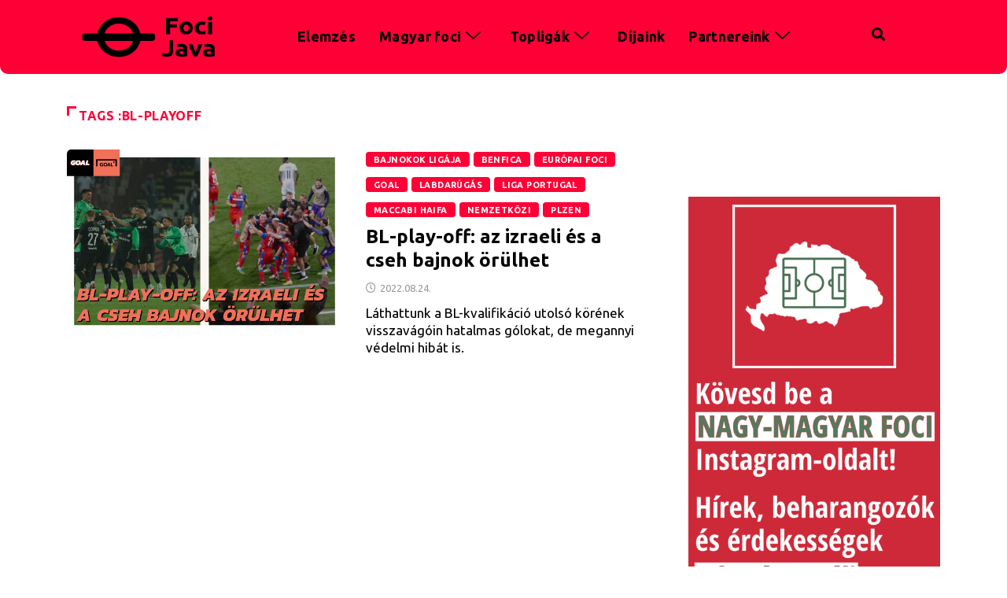

--- FILE ---
content_type: text/html; charset=UTF-8
request_url: https://focijava.hu/tag/bl-playoff/
body_size: 20501
content:

<!DOCTYPE html>
<html lang="hu" class="" data-skin="light">

<head>
	<meta charset="UTF-8">
	<meta name="viewport" content="width=device-width, initial-scale=1.0" />
		<meta name='robots' content='index, follow, max-image-preview:large, max-snippet:-1, max-video-preview:-1' />
	<meta name="viewport" content="width=device-width, initial-scale=1, maximum-scale=5">
			<meta name="description" content="Foci Java - Topligák, magyar és nemzetközi labdarúgás: taktikai elemzések, interjúk, háttérsztorik" />

	<!-- This site is optimized with the Yoast SEO plugin v26.6 - https://yoast.com/wordpress/plugins/seo/ -->
	<title>bl-playoff Archives - Foci Java</title>
	<link rel="canonical" href="https://focijava.hu/tag/bl-playoff/" />
	<meta property="og:locale" content="hu_HU" />
	<meta property="og:type" content="article" />
	<meta property="og:title" content="bl-playoff Archives - Foci Java" />
	<meta property="og:url" content="https://focijava.hu/tag/bl-playoff/" />
	<meta property="og:site_name" content="Foci Java" />
	<meta name="twitter:card" content="summary_large_image" />
	<script type="application/ld+json" class="yoast-schema-graph">{"@context":"https://schema.org","@graph":[{"@type":"CollectionPage","@id":"https://focijava.hu/tag/bl-playoff/","url":"https://focijava.hu/tag/bl-playoff/","name":"bl-playoff Archives - Foci Java","isPartOf":{"@id":"https://focijava.hu/#website"},"primaryImageOfPage":{"@id":"https://focijava.hu/tag/bl-playoff/#primaryimage"},"image":{"@id":"https://focijava.hu/tag/bl-playoff/#primaryimage"},"thumbnailUrl":"https://focijava.hu/wp-content/uploads/2022/08/bl-play-off.png","breadcrumb":{"@id":"https://focijava.hu/tag/bl-playoff/#breadcrumb"},"inLanguage":"hu"},{"@type":"ImageObject","inLanguage":"hu","@id":"https://focijava.hu/tag/bl-playoff/#primaryimage","url":"https://focijava.hu/wp-content/uploads/2022/08/bl-play-off.png","contentUrl":"https://focijava.hu/wp-content/uploads/2022/08/bl-play-off.png","width":2550,"height":1700},{"@type":"BreadcrumbList","@id":"https://focijava.hu/tag/bl-playoff/#breadcrumb","itemListElement":[{"@type":"ListItem","position":1,"name":"Home","item":"https://focijava.hu/"},{"@type":"ListItem","position":2,"name":"bl-playoff"}]},{"@type":"WebSite","@id":"https://focijava.hu/#website","url":"https://focijava.hu/","name":"Foci Java","description":"Topligák, magyar és nemzetközi labdarúgás: taktikai elemzések, interjúk, háttérsztorik","publisher":{"@id":"https://focijava.hu/#organization"},"potentialAction":[{"@type":"SearchAction","target":{"@type":"EntryPoint","urlTemplate":"https://focijava.hu/?s={search_term_string}"},"query-input":{"@type":"PropertyValueSpecification","valueRequired":true,"valueName":"search_term_string"}}],"inLanguage":"hu"},{"@type":"Organization","@id":"https://focijava.hu/#organization","name":"Foci Java","url":"https://focijava.hu/","logo":{"@type":"ImageObject","inLanguage":"hu","@id":"https://focijava.hu/#/schema/logo/image/","url":"https://focijava.hu/wp-content/uploads/2020/03/logooooooo.png","contentUrl":"https://focijava.hu/wp-content/uploads/2020/03/logooooooo.png","width":250,"height":187,"caption":"Foci Java"},"image":{"@id":"https://focijava.hu/#/schema/logo/image/"},"sameAs":["https://www.facebook.com/focijava/","https://www.instagram.com/focijava/"]}]}</script>
	<!-- / Yoast SEO plugin. -->


<link rel='dns-prefetch' href='//ajax.googleapis.com' />
<link rel="alternate" type="application/rss+xml" title="Foci Java &raquo; hírcsatorna" href="https://focijava.hu/feed/" />
<link rel="alternate" type="application/rss+xml" title="Foci Java &raquo; hozzászólás hírcsatorna" href="https://focijava.hu/comments/feed/" />
<link rel="alternate" type="application/rss+xml" title="Foci Java &raquo; bl-playoff címke hírcsatorna" href="https://focijava.hu/tag/bl-playoff/feed/" />
<meta name="DC.Publisher" content="Foci Java" />
<meta name="DC.Language" scheme="UTF-8" content="hu" />
<meta name="DC.Creator" content="Foci Java" />
<meta name="DC.Type" scheme="DCMIType" content="Text" />
<meta name="DC.Format" scheme="IMT" content="text/html" />
<meta name="DC.Format.MIME" content="text/html" />
<meta name="DC.Format.SysReq" content="Internet browser" />
<meta name="DC.Source" content="https://focijava.hu/">
<meta name="DC.Coverage" content="World">
<meta name="DC.Identifier" content="https://focijava.hu" />
<meta name="DC.Subject" content="Bajnokok Ligája" />
		<!-- This site uses the Google Analytics by MonsterInsights plugin v9.11.0 - Using Analytics tracking - https://www.monsterinsights.com/ -->
							<script src="//www.googletagmanager.com/gtag/js?id=G-LQJDVQP5NP"  data-cfasync="false" data-wpfc-render="false" type="text/javascript" async></script>
			<script data-cfasync="false" data-wpfc-render="false" type="text/javascript">
				var mi_version = '9.11.0';
				var mi_track_user = true;
				var mi_no_track_reason = '';
								var MonsterInsightsDefaultLocations = {"page_location":"https:\/\/focijava.hu\/tag\/bl-playoff\/"};
								if ( typeof MonsterInsightsPrivacyGuardFilter === 'function' ) {
					var MonsterInsightsLocations = (typeof MonsterInsightsExcludeQuery === 'object') ? MonsterInsightsPrivacyGuardFilter( MonsterInsightsExcludeQuery ) : MonsterInsightsPrivacyGuardFilter( MonsterInsightsDefaultLocations );
				} else {
					var MonsterInsightsLocations = (typeof MonsterInsightsExcludeQuery === 'object') ? MonsterInsightsExcludeQuery : MonsterInsightsDefaultLocations;
				}

								var disableStrs = [
										'ga-disable-G-LQJDVQP5NP',
									];

				/* Function to detect opted out users */
				function __gtagTrackerIsOptedOut() {
					for (var index = 0; index < disableStrs.length; index++) {
						if (document.cookie.indexOf(disableStrs[index] + '=true') > -1) {
							return true;
						}
					}

					return false;
				}

				/* Disable tracking if the opt-out cookie exists. */
				if (__gtagTrackerIsOptedOut()) {
					for (var index = 0; index < disableStrs.length; index++) {
						window[disableStrs[index]] = true;
					}
				}

				/* Opt-out function */
				function __gtagTrackerOptout() {
					for (var index = 0; index < disableStrs.length; index++) {
						document.cookie = disableStrs[index] + '=true; expires=Thu, 31 Dec 2099 23:59:59 UTC; path=/';
						window[disableStrs[index]] = true;
					}
				}

				if ('undefined' === typeof gaOptout) {
					function gaOptout() {
						__gtagTrackerOptout();
					}
				}
								window.dataLayer = window.dataLayer || [];

				window.MonsterInsightsDualTracker = {
					helpers: {},
					trackers: {},
				};
				if (mi_track_user) {
					function __gtagDataLayer() {
						dataLayer.push(arguments);
					}

					function __gtagTracker(type, name, parameters) {
						if (!parameters) {
							parameters = {};
						}

						if (parameters.send_to) {
							__gtagDataLayer.apply(null, arguments);
							return;
						}

						if (type === 'event') {
														parameters.send_to = monsterinsights_frontend.v4_id;
							var hookName = name;
							if (typeof parameters['event_category'] !== 'undefined') {
								hookName = parameters['event_category'] + ':' + name;
							}

							if (typeof MonsterInsightsDualTracker.trackers[hookName] !== 'undefined') {
								MonsterInsightsDualTracker.trackers[hookName](parameters);
							} else {
								__gtagDataLayer('event', name, parameters);
							}
							
						} else {
							__gtagDataLayer.apply(null, arguments);
						}
					}

					__gtagTracker('js', new Date());
					__gtagTracker('set', {
						'developer_id.dZGIzZG': true,
											});
					if ( MonsterInsightsLocations.page_location ) {
						__gtagTracker('set', MonsterInsightsLocations);
					}
										__gtagTracker('config', 'G-LQJDVQP5NP', {"forceSSL":"true","link_attribution":"true"} );
										window.gtag = __gtagTracker;										(function () {
						/* https://developers.google.com/analytics/devguides/collection/analyticsjs/ */
						/* ga and __gaTracker compatibility shim. */
						var noopfn = function () {
							return null;
						};
						var newtracker = function () {
							return new Tracker();
						};
						var Tracker = function () {
							return null;
						};
						var p = Tracker.prototype;
						p.get = noopfn;
						p.set = noopfn;
						p.send = function () {
							var args = Array.prototype.slice.call(arguments);
							args.unshift('send');
							__gaTracker.apply(null, args);
						};
						var __gaTracker = function () {
							var len = arguments.length;
							if (len === 0) {
								return;
							}
							var f = arguments[len - 1];
							if (typeof f !== 'object' || f === null || typeof f.hitCallback !== 'function') {
								if ('send' === arguments[0]) {
									var hitConverted, hitObject = false, action;
									if ('event' === arguments[1]) {
										if ('undefined' !== typeof arguments[3]) {
											hitObject = {
												'eventAction': arguments[3],
												'eventCategory': arguments[2],
												'eventLabel': arguments[4],
												'value': arguments[5] ? arguments[5] : 1,
											}
										}
									}
									if ('pageview' === arguments[1]) {
										if ('undefined' !== typeof arguments[2]) {
											hitObject = {
												'eventAction': 'page_view',
												'page_path': arguments[2],
											}
										}
									}
									if (typeof arguments[2] === 'object') {
										hitObject = arguments[2];
									}
									if (typeof arguments[5] === 'object') {
										Object.assign(hitObject, arguments[5]);
									}
									if ('undefined' !== typeof arguments[1].hitType) {
										hitObject = arguments[1];
										if ('pageview' === hitObject.hitType) {
											hitObject.eventAction = 'page_view';
										}
									}
									if (hitObject) {
										action = 'timing' === arguments[1].hitType ? 'timing_complete' : hitObject.eventAction;
										hitConverted = mapArgs(hitObject);
										__gtagTracker('event', action, hitConverted);
									}
								}
								return;
							}

							function mapArgs(args) {
								var arg, hit = {};
								var gaMap = {
									'eventCategory': 'event_category',
									'eventAction': 'event_action',
									'eventLabel': 'event_label',
									'eventValue': 'event_value',
									'nonInteraction': 'non_interaction',
									'timingCategory': 'event_category',
									'timingVar': 'name',
									'timingValue': 'value',
									'timingLabel': 'event_label',
									'page': 'page_path',
									'location': 'page_location',
									'title': 'page_title',
									'referrer' : 'page_referrer',
								};
								for (arg in args) {
																		if (!(!args.hasOwnProperty(arg) || !gaMap.hasOwnProperty(arg))) {
										hit[gaMap[arg]] = args[arg];
									} else {
										hit[arg] = args[arg];
									}
								}
								return hit;
							}

							try {
								f.hitCallback();
							} catch (ex) {
							}
						};
						__gaTracker.create = newtracker;
						__gaTracker.getByName = newtracker;
						__gaTracker.getAll = function () {
							return [];
						};
						__gaTracker.remove = noopfn;
						__gaTracker.loaded = true;
						window['__gaTracker'] = __gaTracker;
					})();
									} else {
										console.log("");
					(function () {
						function __gtagTracker() {
							return null;
						}

						window['__gtagTracker'] = __gtagTracker;
						window['gtag'] = __gtagTracker;
					})();
									}
			</script>
							<!-- / Google Analytics by MonsterInsights -->
		<style type='text/css' id='kt_global_css_variables'>
:root {
  --TorchRed: #FF0036;
  --CodGray: #FFFFFF;
  --Black: #000000;
}
</style>
<style id='wp-img-auto-sizes-contain-inline-css' type='text/css'>
img:is([sizes=auto i],[sizes^="auto," i]){contain-intrinsic-size:3000px 1500px}
/*# sourceURL=wp-img-auto-sizes-contain-inline-css */
</style>
<link rel='stylesheet' id='elementor-frontend-css' href='https://focijava.hu/wp-content/plugins/elementor/assets/css/frontend.min.css?ver=3.33.2' type='text/css' media='all' />
<link rel='stylesheet' id='elementor-post-12842-css' href='https://focijava.hu/wp-content/uploads/elementor/css/post-12842.css?ver=1767824436' type='text/css' media='all' />
<style id='wp-emoji-styles-inline-css' type='text/css'>

	img.wp-smiley, img.emoji {
		display: inline !important;
		border: none !important;
		box-shadow: none !important;
		height: 1em !important;
		width: 1em !important;
		margin: 0 0.07em !important;
		vertical-align: -0.1em !important;
		background: none !important;
		padding: 0 !important;
	}
/*# sourceURL=wp-emoji-styles-inline-css */
</style>
<link rel='stylesheet' id='wp-block-library-css' href='https://focijava.hu/wp-includes/css/dist/block-library/style.min.css?ver=6.9' type='text/css' media='all' />
<style id='wp-block-heading-inline-css' type='text/css'>
h1:where(.wp-block-heading).has-background,h2:where(.wp-block-heading).has-background,h3:where(.wp-block-heading).has-background,h4:where(.wp-block-heading).has-background,h5:where(.wp-block-heading).has-background,h6:where(.wp-block-heading).has-background{padding:1.25em 2.375em}h1.has-text-align-left[style*=writing-mode]:where([style*=vertical-lr]),h1.has-text-align-right[style*=writing-mode]:where([style*=vertical-rl]),h2.has-text-align-left[style*=writing-mode]:where([style*=vertical-lr]),h2.has-text-align-right[style*=writing-mode]:where([style*=vertical-rl]),h3.has-text-align-left[style*=writing-mode]:where([style*=vertical-lr]),h3.has-text-align-right[style*=writing-mode]:where([style*=vertical-rl]),h4.has-text-align-left[style*=writing-mode]:where([style*=vertical-lr]),h4.has-text-align-right[style*=writing-mode]:where([style*=vertical-rl]),h5.has-text-align-left[style*=writing-mode]:where([style*=vertical-lr]),h5.has-text-align-right[style*=writing-mode]:where([style*=vertical-rl]),h6.has-text-align-left[style*=writing-mode]:where([style*=vertical-lr]),h6.has-text-align-right[style*=writing-mode]:where([style*=vertical-rl]){rotate:180deg}
/*# sourceURL=https://focijava.hu/wp-includes/blocks/heading/style.min.css */
</style>
<style id='wp-block-image-inline-css' type='text/css'>
.wp-block-image>a,.wp-block-image>figure>a{display:inline-block}.wp-block-image img{box-sizing:border-box;height:auto;max-width:100%;vertical-align:bottom}@media not (prefers-reduced-motion){.wp-block-image img.hide{visibility:hidden}.wp-block-image img.show{animation:show-content-image .4s}}.wp-block-image[style*=border-radius] img,.wp-block-image[style*=border-radius]>a{border-radius:inherit}.wp-block-image.has-custom-border img{box-sizing:border-box}.wp-block-image.aligncenter{text-align:center}.wp-block-image.alignfull>a,.wp-block-image.alignwide>a{width:100%}.wp-block-image.alignfull img,.wp-block-image.alignwide img{height:auto;width:100%}.wp-block-image .aligncenter,.wp-block-image .alignleft,.wp-block-image .alignright,.wp-block-image.aligncenter,.wp-block-image.alignleft,.wp-block-image.alignright{display:table}.wp-block-image .aligncenter>figcaption,.wp-block-image .alignleft>figcaption,.wp-block-image .alignright>figcaption,.wp-block-image.aligncenter>figcaption,.wp-block-image.alignleft>figcaption,.wp-block-image.alignright>figcaption{caption-side:bottom;display:table-caption}.wp-block-image .alignleft{float:left;margin:.5em 1em .5em 0}.wp-block-image .alignright{float:right;margin:.5em 0 .5em 1em}.wp-block-image .aligncenter{margin-left:auto;margin-right:auto}.wp-block-image :where(figcaption){margin-bottom:1em;margin-top:.5em}.wp-block-image.is-style-circle-mask img{border-radius:9999px}@supports ((-webkit-mask-image:none) or (mask-image:none)) or (-webkit-mask-image:none){.wp-block-image.is-style-circle-mask img{border-radius:0;-webkit-mask-image:url('data:image/svg+xml;utf8,<svg viewBox="0 0 100 100" xmlns="http://www.w3.org/2000/svg"><circle cx="50" cy="50" r="50"/></svg>');mask-image:url('data:image/svg+xml;utf8,<svg viewBox="0 0 100 100" xmlns="http://www.w3.org/2000/svg"><circle cx="50" cy="50" r="50"/></svg>');mask-mode:alpha;-webkit-mask-position:center;mask-position:center;-webkit-mask-repeat:no-repeat;mask-repeat:no-repeat;-webkit-mask-size:contain;mask-size:contain}}:root :where(.wp-block-image.is-style-rounded img,.wp-block-image .is-style-rounded img){border-radius:9999px}.wp-block-image figure{margin:0}.wp-lightbox-container{display:flex;flex-direction:column;position:relative}.wp-lightbox-container img{cursor:zoom-in}.wp-lightbox-container img:hover+button{opacity:1}.wp-lightbox-container button{align-items:center;backdrop-filter:blur(16px) saturate(180%);background-color:#5a5a5a40;border:none;border-radius:4px;cursor:zoom-in;display:flex;height:20px;justify-content:center;opacity:0;padding:0;position:absolute;right:16px;text-align:center;top:16px;width:20px;z-index:100}@media not (prefers-reduced-motion){.wp-lightbox-container button{transition:opacity .2s ease}}.wp-lightbox-container button:focus-visible{outline:3px auto #5a5a5a40;outline:3px auto -webkit-focus-ring-color;outline-offset:3px}.wp-lightbox-container button:hover{cursor:pointer;opacity:1}.wp-lightbox-container button:focus{opacity:1}.wp-lightbox-container button:focus,.wp-lightbox-container button:hover,.wp-lightbox-container button:not(:hover):not(:active):not(.has-background){background-color:#5a5a5a40;border:none}.wp-lightbox-overlay{box-sizing:border-box;cursor:zoom-out;height:100vh;left:0;overflow:hidden;position:fixed;top:0;visibility:hidden;width:100%;z-index:100000}.wp-lightbox-overlay .close-button{align-items:center;cursor:pointer;display:flex;justify-content:center;min-height:40px;min-width:40px;padding:0;position:absolute;right:calc(env(safe-area-inset-right) + 16px);top:calc(env(safe-area-inset-top) + 16px);z-index:5000000}.wp-lightbox-overlay .close-button:focus,.wp-lightbox-overlay .close-button:hover,.wp-lightbox-overlay .close-button:not(:hover):not(:active):not(.has-background){background:none;border:none}.wp-lightbox-overlay .lightbox-image-container{height:var(--wp--lightbox-container-height);left:50%;overflow:hidden;position:absolute;top:50%;transform:translate(-50%,-50%);transform-origin:top left;width:var(--wp--lightbox-container-width);z-index:9999999999}.wp-lightbox-overlay .wp-block-image{align-items:center;box-sizing:border-box;display:flex;height:100%;justify-content:center;margin:0;position:relative;transform-origin:0 0;width:100%;z-index:3000000}.wp-lightbox-overlay .wp-block-image img{height:var(--wp--lightbox-image-height);min-height:var(--wp--lightbox-image-height);min-width:var(--wp--lightbox-image-width);width:var(--wp--lightbox-image-width)}.wp-lightbox-overlay .wp-block-image figcaption{display:none}.wp-lightbox-overlay button{background:none;border:none}.wp-lightbox-overlay .scrim{background-color:#fff;height:100%;opacity:.9;position:absolute;width:100%;z-index:2000000}.wp-lightbox-overlay.active{visibility:visible}@media not (prefers-reduced-motion){.wp-lightbox-overlay.active{animation:turn-on-visibility .25s both}.wp-lightbox-overlay.active img{animation:turn-on-visibility .35s both}.wp-lightbox-overlay.show-closing-animation:not(.active){animation:turn-off-visibility .35s both}.wp-lightbox-overlay.show-closing-animation:not(.active) img{animation:turn-off-visibility .25s both}.wp-lightbox-overlay.zoom.active{animation:none;opacity:1;visibility:visible}.wp-lightbox-overlay.zoom.active .lightbox-image-container{animation:lightbox-zoom-in .4s}.wp-lightbox-overlay.zoom.active .lightbox-image-container img{animation:none}.wp-lightbox-overlay.zoom.active .scrim{animation:turn-on-visibility .4s forwards}.wp-lightbox-overlay.zoom.show-closing-animation:not(.active){animation:none}.wp-lightbox-overlay.zoom.show-closing-animation:not(.active) .lightbox-image-container{animation:lightbox-zoom-out .4s}.wp-lightbox-overlay.zoom.show-closing-animation:not(.active) .lightbox-image-container img{animation:none}.wp-lightbox-overlay.zoom.show-closing-animation:not(.active) .scrim{animation:turn-off-visibility .4s forwards}}@keyframes show-content-image{0%{visibility:hidden}99%{visibility:hidden}to{visibility:visible}}@keyframes turn-on-visibility{0%{opacity:0}to{opacity:1}}@keyframes turn-off-visibility{0%{opacity:1;visibility:visible}99%{opacity:0;visibility:visible}to{opacity:0;visibility:hidden}}@keyframes lightbox-zoom-in{0%{transform:translate(calc((-100vw + var(--wp--lightbox-scrollbar-width))/2 + var(--wp--lightbox-initial-left-position)),calc(-50vh + var(--wp--lightbox-initial-top-position))) scale(var(--wp--lightbox-scale))}to{transform:translate(-50%,-50%) scale(1)}}@keyframes lightbox-zoom-out{0%{transform:translate(-50%,-50%) scale(1);visibility:visible}99%{visibility:visible}to{transform:translate(calc((-100vw + var(--wp--lightbox-scrollbar-width))/2 + var(--wp--lightbox-initial-left-position)),calc(-50vh + var(--wp--lightbox-initial-top-position))) scale(var(--wp--lightbox-scale));visibility:hidden}}
/*# sourceURL=https://focijava.hu/wp-includes/blocks/image/style.min.css */
</style>
<style id='wp-block-image-theme-inline-css' type='text/css'>
:root :where(.wp-block-image figcaption){color:#555;font-size:13px;text-align:center}.is-dark-theme :root :where(.wp-block-image figcaption){color:#ffffffa6}.wp-block-image{margin:0 0 1em}
/*# sourceURL=https://focijava.hu/wp-includes/blocks/image/theme.min.css */
</style>
<style id='wp-block-paragraph-inline-css' type='text/css'>
.is-small-text{font-size:.875em}.is-regular-text{font-size:1em}.is-large-text{font-size:2.25em}.is-larger-text{font-size:3em}.has-drop-cap:not(:focus):first-letter{float:left;font-size:8.4em;font-style:normal;font-weight:100;line-height:.68;margin:.05em .1em 0 0;text-transform:uppercase}body.rtl .has-drop-cap:not(:focus):first-letter{float:none;margin-left:.1em}p.has-drop-cap.has-background{overflow:hidden}:root :where(p.has-background){padding:1.25em 2.375em}:where(p.has-text-color:not(.has-link-color)) a{color:inherit}p.has-text-align-left[style*="writing-mode:vertical-lr"],p.has-text-align-right[style*="writing-mode:vertical-rl"]{rotate:180deg}
/*# sourceURL=https://focijava.hu/wp-includes/blocks/paragraph/style.min.css */
</style>
<style id='wp-block-pullquote-inline-css' type='text/css'>
.wp-block-pullquote{box-sizing:border-box;margin:0 0 1em;overflow-wrap:break-word;padding:4em 0;text-align:center}.wp-block-pullquote blockquote,.wp-block-pullquote p{color:inherit}.wp-block-pullquote blockquote{margin:0}.wp-block-pullquote p{margin-top:0}.wp-block-pullquote p:last-child{margin-bottom:0}.wp-block-pullquote.alignleft,.wp-block-pullquote.alignright{max-width:420px}.wp-block-pullquote cite,.wp-block-pullquote footer{position:relative}.wp-block-pullquote .has-text-color a{color:inherit}.wp-block-pullquote.has-text-align-left blockquote{text-align:left}.wp-block-pullquote.has-text-align-right blockquote{text-align:right}.wp-block-pullquote.has-text-align-center blockquote{text-align:center}.wp-block-pullquote.is-style-solid-color{border:none}.wp-block-pullquote.is-style-solid-color blockquote{margin-left:auto;margin-right:auto;max-width:60%}.wp-block-pullquote.is-style-solid-color blockquote p{font-size:2em;margin-bottom:0;margin-top:0}.wp-block-pullquote.is-style-solid-color blockquote cite{font-style:normal;text-transform:none}.wp-block-pullquote :where(cite){color:inherit;display:block}
/*# sourceURL=https://focijava.hu/wp-includes/blocks/pullquote/style.min.css */
</style>
<style id='wp-block-pullquote-theme-inline-css' type='text/css'>
.wp-block-pullquote{border-bottom:4px solid;border-top:4px solid;color:currentColor;margin-bottom:1.75em}.wp-block-pullquote :where(cite),.wp-block-pullquote :where(footer),.wp-block-pullquote__citation{color:currentColor;font-size:.8125em;font-style:normal;text-transform:uppercase}
/*# sourceURL=https://focijava.hu/wp-includes/blocks/pullquote/theme.min.css */
</style>
<link rel='stylesheet' id='otter-advanced-heading-style-css' href='https://focijava.hu/wp-content/plugins/otter-blocks/build/blocks/advanced-heading/style.css?ver=1f3cd78557ad425c7930' type='text/css' media='all' />
<style id='global-styles-inline-css' type='text/css'>
:root{--wp--preset--aspect-ratio--square: 1;--wp--preset--aspect-ratio--4-3: 4/3;--wp--preset--aspect-ratio--3-4: 3/4;--wp--preset--aspect-ratio--3-2: 3/2;--wp--preset--aspect-ratio--2-3: 2/3;--wp--preset--aspect-ratio--16-9: 16/9;--wp--preset--aspect-ratio--9-16: 9/16;--wp--preset--color--black: #000000;--wp--preset--color--cyan-bluish-gray: #abb8c3;--wp--preset--color--white: #ffffff;--wp--preset--color--pale-pink: #f78da7;--wp--preset--color--vivid-red: #cf2e2e;--wp--preset--color--luminous-vivid-orange: #ff6900;--wp--preset--color--luminous-vivid-amber: #fcb900;--wp--preset--color--light-green-cyan: #7bdcb5;--wp--preset--color--vivid-green-cyan: #00d084;--wp--preset--color--pale-cyan-blue: #8ed1fc;--wp--preset--color--vivid-cyan-blue: #0693e3;--wp--preset--color--vivid-purple: #9b51e0;--wp--preset--color--central-palette-1: #FF0036;--wp--preset--color--central-palette-2: #FFFFFF;--wp--preset--color--central-palette-3: #000000;--wp--preset--gradient--vivid-cyan-blue-to-vivid-purple: linear-gradient(135deg,rgb(6,147,227) 0%,rgb(155,81,224) 100%);--wp--preset--gradient--light-green-cyan-to-vivid-green-cyan: linear-gradient(135deg,rgb(122,220,180) 0%,rgb(0,208,130) 100%);--wp--preset--gradient--luminous-vivid-amber-to-luminous-vivid-orange: linear-gradient(135deg,rgb(252,185,0) 0%,rgb(255,105,0) 100%);--wp--preset--gradient--luminous-vivid-orange-to-vivid-red: linear-gradient(135deg,rgb(255,105,0) 0%,rgb(207,46,46) 100%);--wp--preset--gradient--very-light-gray-to-cyan-bluish-gray: linear-gradient(135deg,rgb(238,238,238) 0%,rgb(169,184,195) 100%);--wp--preset--gradient--cool-to-warm-spectrum: linear-gradient(135deg,rgb(74,234,220) 0%,rgb(151,120,209) 20%,rgb(207,42,186) 40%,rgb(238,44,130) 60%,rgb(251,105,98) 80%,rgb(254,248,76) 100%);--wp--preset--gradient--blush-light-purple: linear-gradient(135deg,rgb(255,206,236) 0%,rgb(152,150,240) 100%);--wp--preset--gradient--blush-bordeaux: linear-gradient(135deg,rgb(254,205,165) 0%,rgb(254,45,45) 50%,rgb(107,0,62) 100%);--wp--preset--gradient--luminous-dusk: linear-gradient(135deg,rgb(255,203,112) 0%,rgb(199,81,192) 50%,rgb(65,88,208) 100%);--wp--preset--gradient--pale-ocean: linear-gradient(135deg,rgb(255,245,203) 0%,rgb(182,227,212) 50%,rgb(51,167,181) 100%);--wp--preset--gradient--electric-grass: linear-gradient(135deg,rgb(202,248,128) 0%,rgb(113,206,126) 100%);--wp--preset--gradient--midnight: linear-gradient(135deg,rgb(2,3,129) 0%,rgb(40,116,252) 100%);--wp--preset--font-size--small: 13px;--wp--preset--font-size--medium: 20px;--wp--preset--font-size--large: 36px;--wp--preset--font-size--x-large: 42px;--wp--preset--spacing--20: 0.44rem;--wp--preset--spacing--30: 0.67rem;--wp--preset--spacing--40: 1rem;--wp--preset--spacing--50: 1.5rem;--wp--preset--spacing--60: 2.25rem;--wp--preset--spacing--70: 3.38rem;--wp--preset--spacing--80: 5.06rem;--wp--preset--shadow--natural: 6px 6px 9px rgba(0, 0, 0, 0.2);--wp--preset--shadow--deep: 12px 12px 50px rgba(0, 0, 0, 0.4);--wp--preset--shadow--sharp: 6px 6px 0px rgba(0, 0, 0, 0.2);--wp--preset--shadow--outlined: 6px 6px 0px -3px rgb(255, 255, 255), 6px 6px rgb(0, 0, 0);--wp--preset--shadow--crisp: 6px 6px 0px rgb(0, 0, 0);}:where(.is-layout-flex){gap: 0.5em;}:where(.is-layout-grid){gap: 0.5em;}body .is-layout-flex{display: flex;}.is-layout-flex{flex-wrap: wrap;align-items: center;}.is-layout-flex > :is(*, div){margin: 0;}body .is-layout-grid{display: grid;}.is-layout-grid > :is(*, div){margin: 0;}:where(.wp-block-columns.is-layout-flex){gap: 2em;}:where(.wp-block-columns.is-layout-grid){gap: 2em;}:where(.wp-block-post-template.is-layout-flex){gap: 1.25em;}:where(.wp-block-post-template.is-layout-grid){gap: 1.25em;}.has-black-color{color: var(--wp--preset--color--black) !important;}.has-cyan-bluish-gray-color{color: var(--wp--preset--color--cyan-bluish-gray) !important;}.has-white-color{color: var(--wp--preset--color--white) !important;}.has-pale-pink-color{color: var(--wp--preset--color--pale-pink) !important;}.has-vivid-red-color{color: var(--wp--preset--color--vivid-red) !important;}.has-luminous-vivid-orange-color{color: var(--wp--preset--color--luminous-vivid-orange) !important;}.has-luminous-vivid-amber-color{color: var(--wp--preset--color--luminous-vivid-amber) !important;}.has-light-green-cyan-color{color: var(--wp--preset--color--light-green-cyan) !important;}.has-vivid-green-cyan-color{color: var(--wp--preset--color--vivid-green-cyan) !important;}.has-pale-cyan-blue-color{color: var(--wp--preset--color--pale-cyan-blue) !important;}.has-vivid-cyan-blue-color{color: var(--wp--preset--color--vivid-cyan-blue) !important;}.has-vivid-purple-color{color: var(--wp--preset--color--vivid-purple) !important;}.has-black-background-color{background-color: var(--wp--preset--color--black) !important;}.has-cyan-bluish-gray-background-color{background-color: var(--wp--preset--color--cyan-bluish-gray) !important;}.has-white-background-color{background-color: var(--wp--preset--color--white) !important;}.has-pale-pink-background-color{background-color: var(--wp--preset--color--pale-pink) !important;}.has-vivid-red-background-color{background-color: var(--wp--preset--color--vivid-red) !important;}.has-luminous-vivid-orange-background-color{background-color: var(--wp--preset--color--luminous-vivid-orange) !important;}.has-luminous-vivid-amber-background-color{background-color: var(--wp--preset--color--luminous-vivid-amber) !important;}.has-light-green-cyan-background-color{background-color: var(--wp--preset--color--light-green-cyan) !important;}.has-vivid-green-cyan-background-color{background-color: var(--wp--preset--color--vivid-green-cyan) !important;}.has-pale-cyan-blue-background-color{background-color: var(--wp--preset--color--pale-cyan-blue) !important;}.has-vivid-cyan-blue-background-color{background-color: var(--wp--preset--color--vivid-cyan-blue) !important;}.has-vivid-purple-background-color{background-color: var(--wp--preset--color--vivid-purple) !important;}.has-black-border-color{border-color: var(--wp--preset--color--black) !important;}.has-cyan-bluish-gray-border-color{border-color: var(--wp--preset--color--cyan-bluish-gray) !important;}.has-white-border-color{border-color: var(--wp--preset--color--white) !important;}.has-pale-pink-border-color{border-color: var(--wp--preset--color--pale-pink) !important;}.has-vivid-red-border-color{border-color: var(--wp--preset--color--vivid-red) !important;}.has-luminous-vivid-orange-border-color{border-color: var(--wp--preset--color--luminous-vivid-orange) !important;}.has-luminous-vivid-amber-border-color{border-color: var(--wp--preset--color--luminous-vivid-amber) !important;}.has-light-green-cyan-border-color{border-color: var(--wp--preset--color--light-green-cyan) !important;}.has-vivid-green-cyan-border-color{border-color: var(--wp--preset--color--vivid-green-cyan) !important;}.has-pale-cyan-blue-border-color{border-color: var(--wp--preset--color--pale-cyan-blue) !important;}.has-vivid-cyan-blue-border-color{border-color: var(--wp--preset--color--vivid-cyan-blue) !important;}.has-vivid-purple-border-color{border-color: var(--wp--preset--color--vivid-purple) !important;}.has-vivid-cyan-blue-to-vivid-purple-gradient-background{background: var(--wp--preset--gradient--vivid-cyan-blue-to-vivid-purple) !important;}.has-light-green-cyan-to-vivid-green-cyan-gradient-background{background: var(--wp--preset--gradient--light-green-cyan-to-vivid-green-cyan) !important;}.has-luminous-vivid-amber-to-luminous-vivid-orange-gradient-background{background: var(--wp--preset--gradient--luminous-vivid-amber-to-luminous-vivid-orange) !important;}.has-luminous-vivid-orange-to-vivid-red-gradient-background{background: var(--wp--preset--gradient--luminous-vivid-orange-to-vivid-red) !important;}.has-very-light-gray-to-cyan-bluish-gray-gradient-background{background: var(--wp--preset--gradient--very-light-gray-to-cyan-bluish-gray) !important;}.has-cool-to-warm-spectrum-gradient-background{background: var(--wp--preset--gradient--cool-to-warm-spectrum) !important;}.has-blush-light-purple-gradient-background{background: var(--wp--preset--gradient--blush-light-purple) !important;}.has-blush-bordeaux-gradient-background{background: var(--wp--preset--gradient--blush-bordeaux) !important;}.has-luminous-dusk-gradient-background{background: var(--wp--preset--gradient--luminous-dusk) !important;}.has-pale-ocean-gradient-background{background: var(--wp--preset--gradient--pale-ocean) !important;}.has-electric-grass-gradient-background{background: var(--wp--preset--gradient--electric-grass) !important;}.has-midnight-gradient-background{background: var(--wp--preset--gradient--midnight) !important;}.has-small-font-size{font-size: var(--wp--preset--font-size--small) !important;}.has-medium-font-size{font-size: var(--wp--preset--font-size--medium) !important;}.has-large-font-size{font-size: var(--wp--preset--font-size--large) !important;}.has-x-large-font-size{font-size: var(--wp--preset--font-size--x-large) !important;}
:root :where(.wp-block-pullquote){font-size: 1.5em;line-height: 1.6;}
/*# sourceURL=global-styles-inline-css */
</style>

<style id='classic-theme-styles-inline-css' type='text/css'>
/*! This file is auto-generated */
.wp-block-button__link{color:#fff;background-color:#32373c;border-radius:9999px;box-shadow:none;text-decoration:none;padding:calc(.667em + 2px) calc(1.333em + 2px);font-size:1.125em}.wp-block-file__button{background:#32373c;color:#fff;text-decoration:none}
/*# sourceURL=/wp-includes/css/classic-themes.min.css */
</style>
<link rel='stylesheet' id='widgetopts-styles-css' href='https://focijava.hu/wp-content/plugins/widget-options/assets/css/widget-options.css?ver=4.1.3' type='text/css' media='all' />
<link rel='stylesheet' id='dashicons-css' href='https://focijava.hu/wp-includes/css/dashicons.min.css?ver=6.9' type='text/css' media='all' />
<link rel='stylesheet' id='bootstrap-css' href='https://focijava.hu/wp-content/themes/digiqole/assets/css/bootstrap.min.css?ver=2.2.7' type='text/css' media='all' />
<link rel='stylesheet' id='icon-font-css' href='https://focijava.hu/wp-content/themes/digiqole/assets/css/icon-font.css?ver=2.2.7' type='text/css' media='all' />
<link rel='preload' as='style' id='digiqole-all-style-css' href='https://focijava.hu/wp-content/themes/digiqole/assets/css/all.css?ver=2.2.7' type='text/css' media='all' />
<link rel='stylesheet' id='digiqole-master-css' href='https://focijava.hu/wp-content/themes/digiqole/assets/css/master.css?ver=2.2.7' type='text/css' media='all' />
<style id='digiqole-master-inline-css' type='text/css'>

        html.fonts-loaded body{ font-family: Ubuntu }
        .body-box-layout{ 
            background-image:url();;
            background-repeat: no-repeat;
            background-position: center;
            background-size: cover;
            background-attachment: fixed;
         }
        body,
        .post-navigation .post-previous a p, .post-navigation .post-next a p,
        .dark-mode .blog-single .post-meta li,
        .dark-mode .wp-block-quote p,
        .dark-mode .wp-block-quote::before,
        .dark-mode .wp-block-quote cite,
        .dark-mode .view-review-list .xs-review-date,
        .dark-mode .view-review-list .xs-reviewer-author,
        .dark-mode .breadcrumb li,
        .dark-mode .post-meta span,
        .dark-mode .post-meta span a,
        .dark-mode .tranding-bg-white .tranding-bar .trending-slide-bg.trending-slide .post-title a,
        .dark-mode .blog-single .post-meta li.post-author a{
           color:  #000000;
        }

        h1, h2, h3, h4, h5, h6,
        .post-title,
        .post-navigation span,
        .post-title a,
        .dark-mode .error-page .error-code,
        .dark-mode.archive .entry-blog-summery .readmore-btn,
        .dark-mode .entry-blog-summery.ts-post .readmore-btn,
        .dark-mode .apsc-icons-wrapper.apsc-theme-2 .apsc-each-profile a,
        .dark-mode .ts-author-content .comment a{
            color:  #000000;
        }


        .dark-mode .apsc-icons-wrapper.apsc-theme-2 .apsc-each-profile a{
            color: #000000 !important;
        }
        .dark-mode .blog-single .post .post-body{
            background: transparent;
        }

        html.fonts-loaded h1,
        html.fonts-loaded h2{
            font-family: Ubuntu;
        }
        html.fonts-loaded h3{ 
            font-family: Ubuntu;
        }

        html.fonts-loaded h4{ 
            font-family: Ubuntu;
        }

        a,
        .entry-header .entry-title a:hover,
        .sidebar ul li a:hover,
        .breadcrumb a:hover {
            color: #ff0036;
            transition: all ease 500ms;
        }
      
        .btn-primary:hover,
        .switch__background,
        .switch__mouth,
        .switch__eye-left,
        .switch__eye-right{
         background: #000000;
         border-color: #000000;;
        }

        .tag-lists a:hover,
        .tagcloud a:hover,
        .owl-carousel .owl-dots .owl-dot.active span,
        .blog-single .tag-lists a:hover {
            border-color: #ff0036;
        }

        blockquote.wp-block-quote, .wp-block-quote, .wp-block-quote:not(.is-large):not(.is-style-large), .wp-block-pullquote blockquote,
         blockquote.wp-block-pullquote, .wp-block-quote.is-large, .wp-block-quote.is-style-large{
            border-left-color: #ff0036;
        }
        
        .post .post-footer .readmore,
        .post .post-media .video-link-btn a,
        .post-list-item .recen-tab-menu.nav-tabs li a:before, 
        .post-list-item .recen-tab-menu.nav-tabs li a:after,
        .blog-single .xs-review-box .xs-review .xs-btn:hover,
        .blog-single .tag-lists span,
        .tag-lists a:hover, .tagcloud a:hover,
        .heading-style3 .block-title .title-angle-shap:before, 
        .heading-style3 .block-title .title-angle-shap:after,
         .heading-style3 .widget-title .title-angle-shap:before, 
         .heading-style3 .widget-title .title-angle-shap:after, 
         .sidebar .widget .block-title .title-angle-shap:before,
          .sidebar .widget .block-title .title-angle-shap:after, 
          .sidebar .widget .widget-title .title-angle-shap:before, 
        .sidebar .widget .widget-title .title-angle-shap:after,
        .pagination li.active a, .pagination li:hover a,
        .owl-carousel .owl-dots .owl-dot.active span,
        .main-pagination .swiper-pagination-bullet-active,
        .swiper-pagination .swiper-pagination-bullet-active,
        .header .navbar-light .ekit-wid-con .digiqole-elementskit-menu
         .elementskit-navbar-nav > li.active > a:before,
         .trending-light .tranding-bar .trending-slide .trending-title,
        .post-list-item .post-thumb .tab-post-count, .post-list-item .post-thumb .post-index,
        .woocommerce ul.products li.product .button,.woocommerce ul.products li.product .added_to_cart,
        .woocommerce nav.woocommerce-pagination ul li a:focus, .woocommerce nav.woocommerce-pagination ul li a:hover, .woocommerce nav.woocommerce-pagination ul li span.current,
        .woocommerce #respond input#submit.alt, .woocommerce a.button.alt, .woocommerce button.button.alt, .woocommerce input.button.alt,.sponsor-web-link a:hover i, .woocommerce .widget_price_filter .ui-slider .ui-slider-range,
        .woocommerce span.onsale,
        .not-found .input-group-btn,
        .btn,
        .BackTo,
        .sidebar .widget.widget_search .input-group-btn,
        .woocommerce ul.products li.product .added_to_cart:hover, .woocommerce #respond input#submit.alt:hover, .woocommerce a.button.alt:hover, .woocommerce button.button.alt:hover, 
        .footer-social li a,
        .digiqole-video-post .video-item .post-video .ts-play-btn,
        .blog-single .post-meta .social-share i.fa-share,
        .social-share i.ts-icon-share,
        .woocommerce input.button.alt:hover,
        .woocommerce .widget_price_filter .ui-slider .ui-slider-handle,
        #preloader,
        .main-slider .swiper-button-next:hover,
        .main-slider .swiper-button-prev:hover,
        .main-slider .owl-dots .owl-dot.swiper-pagination-bullet-active,
        .main-slider .owl-dots .swiper-pagination-bullet.swiper-pagination-bullet-active,
        .main-slider .swiper-pagination .owl-dot.swiper-pagination-bullet-active,
        .main-slider .swiper-pagination .swiper-pagination-bullet.swiper-pagination-bullet-active,
        .main-slider .main-pagination .owl-dot.swiper-pagination-bullet-active,
        .main-slider .main-pagination .swiper-pagination-bullet.swiper-pagination-bullet-active,
        .weekend-top .owl-dots .owl-dot.swiper-pagination-bullet-active,
        .weekend-top .owl-dots .swiper-pagination-bullet.swiper-pagination-bullet-active,
        .weekend-top .swiper-pagination .owl-dot.swiper-pagination-bullet-active,
        .weekend-top .swiper-pagination .swiper-pagination-bullet.swiper-pagination-bullet-active,
        .featured-tab-item .nav-tabs .nav-link.active:before,
        .post-slider .swiper-pagination .swiper-pagination-bullet.swiper-pagination-bullet-active,
        .blog-single .post-meta .social-share .ts-icon-share {
            background: #ff0036;
        }
        .owl-carousel.owl-loaded .owl-nav .owl-next.disabled, 
        .owl-carousel.owl-loaded .owl-nav .owl-prev.disabled,
        .ts-about-image-wrapper.owl-carousel.owl-theme .owl-nav [class*=owl-]:hover{
            background: #ff0036 !important;
        }

        .ts-footer .recent-posts-widget .post-content .post-title a:hover,
        .post-list-item .recen-tab-menu.nav-tabs li a.active,
        .ts-footer .footer-left-widget .footer-social li a:hover,
         .ts-footer .footer-widget .footer-social li a:hover,
         .heading-style3 .block-title, .heading-style3 .widget-title,
         .topbar.topbar-gray .tranding-bg-white .tranding-bar .trending-slide-bg .trending-title i,
         .sidebar .widget .block-title, .sidebar .widget .widget-title,
         .header .navbar-light .ekit-wid-con .digiqole-elementskit-menu .elementskit-navbar-nav .dropdown-item.active,
         .header .navbar-light .ekit-wid-con .digiqole-elementskit-menu .elementskit-navbar-nav li a:hover,
         .social-links li a:hover,
         .post-title a:hover,
         .video-tab-list .post-tab-list li a.active h4.post-title, .video-tab-list .post-tab-list li a:hover h4.post-title,
         .featured-tab-item .nav-tabs .nav-link.active .tab-head > span.tab-text-title,
         .woocommerce ul.products li.product .price, 
         .woocommerce ul.products li.product .woocommerce-loop-product__title:hover,
         .load-more-btn .digiqole-post-grid-loadmore:hover,
         .blog-single .post-meta li.meta-post-view,
         .ts-overlay-style .post-meta-info li.active i,
         .blog-single .post-meta li a:hover {
            color: #ff0036;
        }
        
        .post-layout-style5 .post-meta li.meta-post-view .ts-icon {
            color: #ff0036!important;
        }
      
        
            .topbar.topbar-gray,
            .topbar-dark .top-dark-info{
                background: #000000;
            }
        
            .header .navbar-light .ekit-wid-con .digiqole-elementskit-menu{
               height: 70px;
            }
            @media(min-width: 1024px){
                .header-gradient-area .navbar-light .ekit-wid-con .digiqole-elementskit-menu .elementskit-navbar-nav > li > a,
                .header.header-gradient .navbar-light .ekit-wid-con .digiqole-elementskit-menu .elementskit-navbar-nav > li > a, 
                .header .navbar-light .ekit-wid-con .digiqole-elementskit-menu .elementskit-navbar-nav > li > a,
                 .header .navbar-light .nav-search-area a, .header-gradient .navbar-light .social-links li a, 
                 .header .navbar-light .navbar-nav > li > a, 
               .header-gradient .navbar-light .nav-search-area .header-search-icon a{
                   line-height: 70px;
               }
            }
        
                .header-gradient,
                .header-dark .navbar-light,
                .header-gradient .navbar-sticky.sticky,
                .header-bg-dark .navbar-sticky.sticky,
                .header-bg-dark,
                .header-middle-gradent{
                    background-image: linear-gradient(20deg, #ff0036 0%, #ff0036 100%);
                }
            
                @media(min-width: 1024px){
                    .header-gradient-area .navbar-light .ekit-wid-con .digiqole-elementskit-menu .elementskit-navbar-nav > li > a,
                    .header.header-gradient .navbar-light .ekit-wid-con .digiqole-elementskit-menu .elementskit-navbar-nav > li > a,
                    .header .navbar-light .ekit-wid-con .digiqole-elementskit-menu .elementskit-navbar-nav > li > a,
                    .header .navbar-light .nav-search-area a,
                    .header-gradient .navbar-light .social-links li a,
                    .header .navbar-light .navbar-nav > li > a{
                           color: #000000;
                    }
                }
            
                @media(min-width: 1024px){
                    .header-gradient-area .navbar-light .ekit-wid-con .digiqole-elementskit-menu .elementskit-navbar-nav > li > a:hover,
                    .header.header-gradient .navbar-light .ekit-wid-con .digiqole-elementskit-menu .elementskit-navbar-nav > li > a:hover,
                    .header .navbar-light .navbar-nav > li > a:hover,
                    .header-gradient-area .header .navbar-light .navbar-nav > li.active > a, 
                    .header-gradient-area .header .navbar-light .navbar-nav > li:hover > a,
                    .navbar-solid.header .navbar-light .navbar-nav li.active > a,
                    .header.header-dark .navbar-light .navbar-nav li.active > a,
                    .header .navbar-light .navbar-nav li.active > a,
                    .header.header-gradient .navbar-light .ekit-wid-con .digiqole-elementskit-menu .elementskit-navbar-nav > li.active > a,
                    .header .navbar-light .ekit-wid-con .digiqole-elementskit-menu .elementskit-navbar-nav > li:hover > a{
                        color: #ffffff;
                    }


                    
                }
                .header .navbar-light .ekit-wid-con .digiqole-elementskit-menu .elementskit-navbar-nav > li.active > a:before,
                .header .navbar-light .navbar-nav > li.active > a:before{
                    background: #ffffff;
                }
            
     
            html.fonts-loaded .header .navbar-light .navbar-nav li ul.dropdown-menu li a,
            html.fonts-loaded .header .navbar-light .ekit-wid-con .digiqole-elementskit-menu .elementskit-navbar-nav li ul li a,
            html.fonts-loaded .header .navbar-light .ekit-wid-con .digiqole-elementskit-menu .elementskit-navbar-nav li .elementskit-dropdown li a{
                   color: #ff0036;
                   font-size: 20px;
                }
            
     
            html.fonts-loaded .header .navbar-light .navbar-nav li ul.dropdown-menu li a:hover,
            .header .navbar-light .ekit-wid-con .digiqole-elementskit-menu .elementskit-navbar-nav .dropdown-item.active,
            .header .navbar-light .ekit-wid-con .digiqole-elementskit-menu .elementskit-navbar-nav li ul li a:hover,
            .header .navbar-light .navbar-nav li ul.dropdown-menu li.active a{
                   color: #ff0036;
                   
                }
            
     
            .header .navbar-light .elementskit-menu-hamburger,
            .header .navbar-light .navbar-toggler-icon {
                    background: #b2b2b2;
                    border-color: #b2b2b2;
                }
            
            html.fonts-loaded .header-gradient-area .navbar-light .ekit-wid-con .digiqole-elementskit-menu .elementskit-navbar-nav > li > a,
            html.fonts-loaded .header.header-gradient .navbar-light .ekit-wid-con .digiqole-elementskit-menu .elementskit-navbar-nav > li > a,
            html.fonts-loaded .header .navbar-light .ekit-wid-con .digiqole-elementskit-menu .elementskit-navbar-nav > li > a,
            html.fonts-loaded .header .navbar-light .nav-search-area a,
            html.fonts-loaded .header-gradient .navbar-light .social-links li a,
            html.fonts-loaded .header .navbar-light .navbar-nav > li > a,
            html.fonts-loaded .header-gradient .navbar-light .nav-search-area .header-search-icon a{
                font-family: Ubuntu;
                font-size: 20px; 
                font-weight: normalpx; 
                }
            
               .tranding-bar .trending-slide-bg,
                .tranding-bg-dark .tranding-bar,
                 .tranding-gradient .tranding-bar{
                  background-color: #000000;
               }
         
        .newsletter-area{
                background-image: linear-gradient(20deg, #ff0036 0%, #ff0036 100%);
            }
        .ts-footer{
            padding-top:70px;
            padding-bottom:20px;
         }
      body,
      .dark-mode .ts-author-media,
      .dark-mode .ts-author-content::before,
      .dark-mode .ts-author-content::after,
      .dark-mode .post-layout-style4 .post-single .entry-header{
         background-color: #ffffff;
      }
     
      .ts-footer{
          background-color: #000000;
          background-repeat:no-repeat;
          background-size: cover;
          
          
      }
      .newsletter-form span,
      .ts-footer .widget-title span{
        background-color: #000000;
      }

      .ts-footer-classic .widget-title,
      .ts-footer-classic h3,
      .ts-footer-classic h4,
      .ts-footer .widget-title,
      .ts-footer-classic .contact h3{
          color: #ff0036;
      }
      .ts-footer p,
      .ts-footer .list-arrow li a,
      .ts-footer .menu li a,
      .ts-footer .service-time li,
      .ts-footer .list-arrow li::before, 
      .ts-footer .footer-info li,
      .ts-footer .footer-left-widget .footer-social li a, .ts-footer .footer-widget .footer-social li a,
      .ts-footer .footer-left-widget p, .ts-footer .footer-widget p,
      .ts-footer .recent-posts-widget .post-content .post-title a,
      .ts-footer .menu li::before{
        color: #ffffff;
      }

     
     
      .copy-right{
         background-color: #000000;
      }
      .copy-right .copyright-text p{
         color: #ff0036;
      }
      
/*# sourceURL=digiqole-master-inline-css */
</style>
<link rel='stylesheet' id='ekit-widget-styles-css' href='https://focijava.hu/wp-content/plugins/elementskit-lite/widgets/init/assets/css/widget-styles.css?ver=3.7.8' type='text/css' media='all' />
<link rel='stylesheet' id='ekit-responsive-css' href='https://focijava.hu/wp-content/plugins/elementskit-lite/widgets/init/assets/css/responsive.css?ver=3.7.8' type='text/css' media='all' />
<link rel='stylesheet' id='elementor-gf-local-ubuntu-css' href='https://focijava.hu/wp-content/uploads/elementor/google-fonts/css/ubuntu.css?ver=1743340613' type='text/css' media='all' />
<link rel='stylesheet' id='elementor-gf-local-fredoka-css' href='https://focijava.hu/wp-content/uploads/elementor/google-fonts/css/fredoka.css?ver=1748360777' type='text/css' media='all' />
<link rel='stylesheet' id='elementor-icons-shared-0-css' href='https://focijava.hu/wp-content/plugins/elementor/assets/lib/font-awesome/css/fontawesome.min.css?ver=5.15.3' type='text/css' media='all' />
<link rel='stylesheet' id='elementor-icons-fa-solid-css' href='https://focijava.hu/wp-content/plugins/elementor/assets/lib/font-awesome/css/solid.min.css?ver=5.15.3' type='text/css' media='all' />
<style id="kt_central_palette_gutenberg_css" type="text/css">.has-central-palette-1-color{color:#FF0036}.has-central-palette-1-background-color{background-color:#FF0036}.has-central-palette-2-color{color:#FFFFFF}.has-central-palette-2-background-color{background-color:#FFFFFF}.has-central-palette-3-color{color:#000000}.has-central-palette-3-background-color{background-color:#000000}
</style>
<script type="text/javascript" src="https://focijava.hu/wp-content/plugins/google-analytics-for-wordpress/assets/js/frontend-gtag.min.js?ver=9.11.0" id="monsterinsights-frontend-script-js" async="async" data-wp-strategy="async"></script>
<script data-cfasync="false" data-wpfc-render="false" type="text/javascript" id='monsterinsights-frontend-script-js-extra'>/* <![CDATA[ */
var monsterinsights_frontend = {"js_events_tracking":"true","download_extensions":"doc,pdf,ppt,zip,xls,docx,pptx,xlsx","inbound_paths":"[{\"path\":\"\\\/go\\\/\",\"label\":\"affiliate\"},{\"path\":\"\\\/recommend\\\/\",\"label\":\"affiliate\"}]","home_url":"https:\/\/focijava.hu","hash_tracking":"false","v4_id":"G-LQJDVQP5NP"};/* ]]> */
</script>
<script type="text/javascript" src="https://focijava.hu/wp-includes/js/jquery/jquery.min.js?ver=3.7.1" id="jquery-core-js"></script>
<script type="text/javascript" src="https://focijava.hu/wp-includes/js/jquery/jquery-migrate.min.js?ver=3.4.1" id="jquery-migrate-js"></script>
<script type="text/javascript" src="https://focijava.hu/wp-content/plugins/wp-ultimate-review/assets/public/script/content-page.js?ver=2.3.6" id="wur_review_content_script-js"></script>
<script type="text/javascript" id="csf-google-web-fonts-js-extra">
/* <![CDATA[ */
var WebFontConfig = {"google":{"families":["Ubuntu:400,700"]}};
//# sourceURL=csf-google-web-fonts-js-extra
/* ]]> */
</script>
<script type="text/javascript" src="//ajax.googleapis.com/ajax/libs/webfont/1.6.26/webfont.js" id="csf-google-web-fonts-js"></script>
<link rel="https://api.w.org/" href="https://focijava.hu/wp-json/" /><link rel="alternate" title="JSON" type="application/json" href="https://focijava.hu/wp-json/wp/v2/tags/830" /><link rel="EditURI" type="application/rsd+xml" title="RSD" href="https://focijava.hu/xmlrpc.php?rsd" />
<meta name="generator" content="WordPress 6.9" />
<meta name="generator" content="Elementor 3.33.2; features: additional_custom_breakpoints; settings: css_print_method-external, google_font-enabled, font_display-auto">
			<style>
				.e-con.e-parent:nth-of-type(n+4):not(.e-lazyloaded):not(.e-no-lazyload),
				.e-con.e-parent:nth-of-type(n+4):not(.e-lazyloaded):not(.e-no-lazyload) * {
					background-image: none !important;
				}
				@media screen and (max-height: 1024px) {
					.e-con.e-parent:nth-of-type(n+3):not(.e-lazyloaded):not(.e-no-lazyload),
					.e-con.e-parent:nth-of-type(n+3):not(.e-lazyloaded):not(.e-no-lazyload) * {
						background-image: none !important;
					}
				}
				@media screen and (max-height: 640px) {
					.e-con.e-parent:nth-of-type(n+2):not(.e-lazyloaded):not(.e-no-lazyload),
					.e-con.e-parent:nth-of-type(n+2):not(.e-lazyloaded):not(.e-no-lazyload) * {
						background-image: none !important;
					}
				}
			</style>
			<style type="text/css">body{font-family:"Ubuntu";font-weight:normal;font-size:17px;line-height:22px;}h1{font-family:"Ubuntu";font-weight:700;}h3{font-family:"Ubuntu";font-weight:700;}h4{font-family:"Ubuntu";font-weight:700;}</style><link rel="icon" href="https://focijava.hu/wp-content/uploads/2022/12/cropped-fj-32x32.jpg" sizes="32x32" />
<link rel="icon" href="https://focijava.hu/wp-content/uploads/2022/12/cropped-fj-192x192.jpg" sizes="192x192" />
<link rel="apple-touch-icon" href="https://focijava.hu/wp-content/uploads/2022/12/cropped-fj-180x180.jpg" />
<meta name="msapplication-TileImage" content="https://focijava.hu/wp-content/uploads/2022/12/cropped-fj-270x270.jpg" />
		<style type="text/css" id="wp-custom-css">
			a {
     color: #FF0036;
}
a:hover {
     color: #FF0036;
     text-decoration:;
}
.post-cat {
background-color: #FF0036  !important;
}		</style>
		<link rel='stylesheet' id='widget-image-css' href='https://focijava.hu/wp-content/plugins/elementor/assets/css/widget-image.min.css?ver=3.33.2' type='text/css' media='all' />
<link rel='stylesheet' id='otter-widgets-fonts-css' href='https://fonts.googleapis.com/css2?family=Ubuntu:wght@400&#038;display=swap' type='text/css' media='all' />
<link rel='stylesheet' id='otter-widgets-css' href='https://focijava.hu/wp-content/uploads/themeisle-gutenberg/widgets-1766869438.css?ver=3.1.4' type='text/css' media='all' />
<link rel='stylesheet' id='elementor-icons-css' href='https://focijava.hu/wp-content/plugins/elementor/assets/lib/eicons/css/elementor-icons.min.css?ver=5.44.0' type='text/css' media='all' />
<link rel='stylesheet' id='elementor-post-4451-css' href='https://focijava.hu/wp-content/uploads/elementor/css/post-4451.css?ver=1767824436' type='text/css' media='all' />
<link rel='stylesheet' id='elementor-icons-ekiticons-css' href='https://focijava.hu/wp-content/plugins/elementskit-lite/modules/elementskit-icon-pack/assets/css/ekiticons.css?ver=3.7.8' type='text/css' media='all' />
<link rel='stylesheet' id='elementor-gf-local-roboto-css' href='https://focijava.hu/wp-content/uploads/elementor/google-fonts/css/roboto.css?ver=1743340605' type='text/css' media='all' />
<link rel='stylesheet' id='elementor-gf-local-robotoslab-css' href='https://focijava.hu/wp-content/uploads/elementor/google-fonts/css/robotoslab.css?ver=1743340608' type='text/css' media='all' />
</head>

<body data-rsssl=1 class="archive tag tag-bl-playoff tag-830 wp-custom-logo wp-theme-digiqole sidebar-active elementor-default elementor-kit-4451">

	
			<a class="skip-link screen-reader-text" href="#content">
			Skip to content		</a>
	
	
	<div class="ekit-template-content-markup ekit-template-content-header ekit-template-content-theme-support">
				<div data-elementor-type="wp-post" data-elementor-id="12842" class="elementor elementor-12842">
				<div class="elementor-element elementor-element-1b388f0 elementor-hidden-desktop elementor-hidden-mobile e-flex e-con-boxed e-con e-parent" data-id="1b388f0" data-element_type="container" data-settings="{&quot;background_background&quot;:&quot;classic&quot;}">
					<div class="e-con-inner">
		<div class="elementor-element elementor-element-9fa425e e-con-full e-flex e-con e-child" data-id="9fa425e" data-element_type="container">
				<div class="elementor-element elementor-element-52222d2 elementor-widget elementor-widget-image" data-id="52222d2" data-element_type="widget" data-widget_type="image.default">
				<div class="elementor-widget-container">
																<a href="https://focijava.hu/">
							<img fetchpriority="high" width="454" height="151" src="https://focijava.hu/wp-content/uploads/2024/07/foci-java-menu-black-3-e1721658267699-454x151.png" class="attachment-medium size-medium wp-image-19023" alt="" srcset="https://focijava.hu/wp-content/uploads/2024/07/foci-java-menu-black-3-e1721658267699-454x151.png 454w, https://focijava.hu/wp-content/uploads/2024/07/foci-java-menu-black-3-e1721658267699-1024x341.png 1024w, https://focijava.hu/wp-content/uploads/2024/07/foci-java-menu-black-3-e1721658267699-768x256.png 768w, https://focijava.hu/wp-content/uploads/2024/07/foci-java-menu-black-3-e1721658267699.png 1267w" sizes="(max-width: 454px) 100vw, 454px" />								</a>
															</div>
				</div>
				</div>
		<div class="elementor-element elementor-element-193a793 e-con-full e-flex e-con e-child" data-id="193a793" data-element_type="container">
				<div class="elementor-element elementor-element-be7bf76 elementor-widget-mobile__width-initial elementor-widget-tablet__width-initial elementor-widget elementor-widget-elementskit-header-search" data-id="be7bf76" data-element_type="widget" data-widget_type="elementskit-header-search.default">
				<div class="elementor-widget-container">
					<div class="ekit-wid-con" >        <a href="#ekit_modal-popup-be7bf76" class="ekit_navsearch-button ekit-modal-popup" aria-label="navsearch-button">
            <i aria-hidden="true" class="fas fa-search"></i>        </a>
        <!-- language switcher strart -->
        <!-- xs modal -->
        <div class="zoom-anim-dialog mfp-hide ekit_modal-searchPanel" id="ekit_modal-popup-be7bf76">
            <div class="ekit-search-panel">
            <!-- Polylang search - thanks to Alain Melsens -->
                <form role="search" method="get" class="ekit-search-group" action="https://focijava.hu/">
                    <input type="search" class="ekit_search-field" aria-label="search-form" placeholder="Keresés" value="" name="s">
					<button type="submit" class="ekit_search-button" aria-label="search-button">
                        <i aria-hidden="true" class="fas fa-search"></i>                    </button>
                </form>
            </div>
        </div><!-- End xs modal -->
        <!-- end language switcher strart -->
        </div>				</div>
				</div>
				</div>
		<div class="elementor-element elementor-element-104c5b2 e-con-full e-flex e-con e-child" data-id="104c5b2" data-element_type="container">
				<div class="elementor-element elementor-element-99544a9 elementor-widget elementor-widget-ekit-nav-menu" data-id="99544a9" data-element_type="widget" data-widget_type="ekit-nav-menu.default">
				<div class="elementor-widget-container">
							<nav class="ekit-wid-con ekit_menu_responsive_tablet" 
			data-hamburger-icon="ts-icon ts-icon-menu" 
			data-hamburger-icon-type="icon" 
			data-responsive-breakpoint="1024">
			            <button class="elementskit-menu-hamburger elementskit-menu-toggler"  type="button" aria-label="hamburger-icon">
                <i aria-hidden="true" class="ekit-menu-icon ts-icon ts-icon-menu"></i>            </button>
            <div id="ekit-megamenu-foci-java" class="elementskit-menu-container elementskit-menu-offcanvas-elements elementskit-navbar-nav-default ekit-nav-menu-one-page- ekit-nav-dropdown-hover"><ul id="menu-foci-java" class="elementskit-navbar-nav elementskit-menu-po-right submenu-click-on-icon"><li id="menu-item-1240" class="menu-item menu-item-type-taxonomy menu-item-object-category menu-item-1240 nav-item elementskit-mobile-builder-content" data-vertical-menu=750px><a href="https://focijava.hu/category/elemzes/" class="ekit-menu-nav-link">Elemzés</a></li>
<li id="menu-item-4710" class="menu-item menu-item-type-taxonomy menu-item-object-category menu-item-has-children menu-item-4710 nav-item elementskit-dropdown-has relative_position elementskit-dropdown-menu-default_width elementskit-mobile-builder-content" data-vertical-menu=750px><a href="https://focijava.hu/category/magyar-foci/" class="ekit-menu-nav-link ekit-menu-dropdown-toggle">Magyar foci<i aria-hidden="true" class="icon icon-down-arrow1 elementskit-submenu-indicator"></i></a>
<ul class="elementskit-dropdown elementskit-submenu-panel">
	<li id="menu-item-15514" class="menu-item menu-item-type-taxonomy menu-item-object-category menu-item-15514 nav-item elementskit-mobile-builder-content" data-vertical-menu=750px><a href="https://focijava.hu/category/golok-hatarok-nelkul/" class=" dropdown-item">Gólok határok nélkül</a>	<li id="menu-item-15515" class="menu-item menu-item-type-taxonomy menu-item-object-category menu-item-15515 nav-item elementskit-mobile-builder-content" data-vertical-menu=750px><a href="https://focijava.hu/category/nb-i/" class=" dropdown-item">NB I</a>	<li id="menu-item-16813" class="menu-item menu-item-type-taxonomy menu-item-object-category menu-item-16813 nav-item elementskit-mobile-builder-content" data-vertical-menu=750px><a href="https://focijava.hu/category/valogatott/" class=" dropdown-item">Válogatott</a></ul>
</li>
<li id="menu-item-12854" class="menu-item menu-item-type-taxonomy menu-item-object-category menu-item-has-children menu-item-12854 nav-item elementskit-dropdown-has relative_position elementskit-dropdown-menu-default_width elementskit-mobile-builder-content" data-vertical-menu=750px><a href="https://focijava.hu/category/topligak/" class="ekit-menu-nav-link ekit-menu-dropdown-toggle">Topligák<i aria-hidden="true" class="icon icon-down-arrow1 elementskit-submenu-indicator"></i></a>
<ul class="elementskit-dropdown elementskit-submenu-panel">
	<li id="menu-item-12861" class="menu-item menu-item-type-taxonomy menu-item-object-category menu-item-12861 nav-item elementskit-mobile-builder-content" data-vertical-menu=750px><a href="https://focijava.hu/category/topligak/bundesliga/" class=" dropdown-item">Bundesliga</a>	<li id="menu-item-12862" class="menu-item menu-item-type-taxonomy menu-item-object-category menu-item-12862 nav-item elementskit-mobile-builder-content" data-vertical-menu=750px><a href="https://focijava.hu/category/topligak/la-liga/" class=" dropdown-item">La Liga</a>	<li id="menu-item-12860" class="menu-item menu-item-type-taxonomy menu-item-object-category menu-item-12860 nav-item elementskit-mobile-builder-content" data-vertical-menu=750px><a href="https://focijava.hu/category/topligak/premier-league/" class=" dropdown-item">Premier League</a>	<li id="menu-item-12863" class="menu-item menu-item-type-taxonomy menu-item-object-category menu-item-12863 nav-item elementskit-mobile-builder-content" data-vertical-menu=750px><a href="https://focijava.hu/category/topligak/serie-a/" class=" dropdown-item">Serie A</a></ul>
</li>
<li id="menu-item-15604" class="menu-item menu-item-type-post_type menu-item-object-page menu-item-15604 nav-item elementskit-mobile-builder-content" data-vertical-menu=750px><a href="https://focijava.hu/dijaink/" class="ekit-menu-nav-link">Díjaink</a></li>
<li id="menu-item-13383" class="menu-item menu-item-type-taxonomy menu-item-object-category menu-item-has-children menu-item-13383 nav-item elementskit-dropdown-has relative_position elementskit-dropdown-menu-default_width elementskit-mobile-builder-content" data-vertical-menu=750px><a href="https://focijava.hu/category/partnereink/" class="ekit-menu-nav-link ekit-menu-dropdown-toggle">Partnereink<i aria-hidden="true" class="icon icon-down-arrow1 elementskit-submenu-indicator"></i></a>
<ul class="elementskit-dropdown elementskit-submenu-panel">
	<li id="menu-item-13384" class="menu-item menu-item-type-taxonomy menu-item-object-category menu-item-13384 nav-item elementskit-mobile-builder-content" data-vertical-menu=750px><a href="https://focijava.hu/category/partnereink/goal/" class=" dropdown-item">GOAL</a>	<li id="menu-item-22263" class="menu-item menu-item-type-custom menu-item-object-custom menu-item-22263 nav-item elementskit-mobile-builder-content" data-vertical-menu=750px><a href="https://tippmester.bet/" class=" dropdown-item">tippmix tippek</a>	<li id="menu-item-22001" class="menu-item menu-item-type-taxonomy menu-item-object-category menu-item-22001 nav-item elementskit-mobile-builder-content" data-vertical-menu=750px><a href="https://focijava.hu/category/nb1-hu/" class=" dropdown-item">NB1.hu</a>	<li id="menu-item-21948" class="menu-item menu-item-type-taxonomy menu-item-object-category menu-item-21948 nav-item elementskit-mobile-builder-content" data-vertical-menu=750px><a href="https://focijava.hu/category/golok-hatarok-nelkul/erdely-sport/" class=" dropdown-item">Erdély Sport</a>	<li id="menu-item-18625" class="menu-item menu-item-type-taxonomy menu-item-object-category menu-item-has-children menu-item-18625 nav-item elementskit-dropdown-has relative_position elementskit-dropdown-menu-default_width elementskit-mobile-builder-content" data-vertical-menu=750px><a href="https://focijava.hu/category/unibet/" class=" dropdown-item">UNIBET<i aria-hidden="true" class="icon icon-down-arrow1 elementskit-submenu-indicator"></i></a>
	<ul class="elementskit-dropdown elementskit-submenu-panel">
		<li id="menu-item-18626" class="menu-item menu-item-type-taxonomy menu-item-object-category menu-item-18626 nav-item elementskit-mobile-builder-content" data-vertical-menu=750px><a href="https://focijava.hu/category/unibet/unibet-euro-2024/" class=" dropdown-item">Unibet | Euro 2024</a>		<li id="menu-item-15204" class="menu-item menu-item-type-taxonomy menu-item-object-category menu-item-15204 nav-item elementskit-mobile-builder-content" data-vertical-menu=750px><a href="https://focijava.hu/category/unibet/unibet-nagy-magyar-foci/" class=" dropdown-item">Unibet | Nagy-magyar foci</a>		<li id="menu-item-18627" class="menu-item menu-item-type-taxonomy menu-item-object-category menu-item-18627 nav-item elementskit-mobile-builder-content" data-vertical-menu=750px><a href="https://focijava.hu/category/unibet/unibet-atigazolasok/" class=" dropdown-item">Unibet | Hová tart?</a>	</ul>
	<li id="menu-item-13386" class="menu-item menu-item-type-taxonomy menu-item-object-category menu-item-13386 nav-item elementskit-mobile-builder-content" data-vertical-menu=750px><a href="https://focijava.hu/category/partnereink/footballhun-tv/" class=" dropdown-item">Footballhun TV</a>	<li id="menu-item-13385" class="menu-item menu-item-type-taxonomy menu-item-object-category menu-item-13385 nav-item elementskit-mobile-builder-content" data-vertical-menu=750px><a href="https://focijava.hu/category/partnereink/goal-vonal/" class=" dropdown-item">Goal Vonal</a></ul>
</li>
</ul><div class="elementskit-nav-identity-panel"><button class="elementskit-menu-close elementskit-menu-toggler" type="button">X</button></div></div>			
			<div class="elementskit-menu-overlay elementskit-menu-offcanvas-elements elementskit-menu-toggler ekit-nav-menu--overlay"></div>        </nav>
						</div>
				</div>
				</div>
					</div>
				</div>
		<div class="elementor-element elementor-element-a648c89 elementor-hidden-mobile elementor-hidden-tablet e-flex e-con-boxed e-con e-parent" data-id="a648c89" data-element_type="container" data-settings="{&quot;background_background&quot;:&quot;classic&quot;}">
					<div class="e-con-inner">
		<div class="elementor-element elementor-element-65b60fe e-con-full e-flex e-con e-child" data-id="65b60fe" data-element_type="container">
				<div class="elementor-element elementor-element-913712a elementor-widget elementor-widget-image" data-id="913712a" data-element_type="widget" data-widget_type="image.default">
				<div class="elementor-widget-container">
																<a href="https://focijava.hu/">
							<img fetchpriority="high" width="454" height="151" src="https://focijava.hu/wp-content/uploads/2024/07/foci-java-menu-black-3-e1721658267699-454x151.png" class="attachment-medium size-medium wp-image-19023" alt="" srcset="https://focijava.hu/wp-content/uploads/2024/07/foci-java-menu-black-3-e1721658267699-454x151.png 454w, https://focijava.hu/wp-content/uploads/2024/07/foci-java-menu-black-3-e1721658267699-1024x341.png 1024w, https://focijava.hu/wp-content/uploads/2024/07/foci-java-menu-black-3-e1721658267699-768x256.png 768w, https://focijava.hu/wp-content/uploads/2024/07/foci-java-menu-black-3-e1721658267699.png 1267w" sizes="(max-width: 454px) 100vw, 454px" />								</a>
															</div>
				</div>
				</div>
		<div class="elementor-element elementor-element-0999eff e-con-full e-flex e-con e-child" data-id="0999eff" data-element_type="container">
				<div class="elementor-element elementor-element-5ea894c elementor-widget elementor-widget-ekit-nav-menu" data-id="5ea894c" data-element_type="widget" data-widget_type="ekit-nav-menu.default">
				<div class="elementor-widget-container">
							<nav class="ekit-wid-con ekit_menu_responsive_tablet" 
			data-hamburger-icon="ts-icon ts-icon-menu" 
			data-hamburger-icon-type="icon" 
			data-responsive-breakpoint="1024">
			            <button class="elementskit-menu-hamburger elementskit-menu-toggler"  type="button" aria-label="hamburger-icon">
                <i aria-hidden="true" class="ekit-menu-icon ts-icon ts-icon-menu"></i>            </button>
            <div id="ekit-megamenu-foci-java" class="elementskit-menu-container elementskit-menu-offcanvas-elements elementskit-navbar-nav-default ekit-nav-menu-one-page- ekit-nav-dropdown-hover"><ul id="menu-foci-java-1" class="elementskit-navbar-nav elementskit-menu-po-right submenu-click-on-icon"><li class="menu-item menu-item-type-taxonomy menu-item-object-category menu-item-1240 nav-item elementskit-mobile-builder-content" data-vertical-menu=750px><a href="https://focijava.hu/category/elemzes/" class="ekit-menu-nav-link">Elemzés</a></li>
<li class="menu-item menu-item-type-taxonomy menu-item-object-category menu-item-has-children menu-item-4710 nav-item elementskit-dropdown-has relative_position elementskit-dropdown-menu-default_width elementskit-mobile-builder-content" data-vertical-menu=750px><a href="https://focijava.hu/category/magyar-foci/" class="ekit-menu-nav-link ekit-menu-dropdown-toggle">Magyar foci<i aria-hidden="true" class="icon icon-down-arrow1 elementskit-submenu-indicator"></i></a>
<ul class="elementskit-dropdown elementskit-submenu-panel">
	<li class="menu-item menu-item-type-taxonomy menu-item-object-category menu-item-15514 nav-item elementskit-mobile-builder-content" data-vertical-menu=750px><a href="https://focijava.hu/category/golok-hatarok-nelkul/" class=" dropdown-item">Gólok határok nélkül</a>	<li class="menu-item menu-item-type-taxonomy menu-item-object-category menu-item-15515 nav-item elementskit-mobile-builder-content" data-vertical-menu=750px><a href="https://focijava.hu/category/nb-i/" class=" dropdown-item">NB I</a>	<li class="menu-item menu-item-type-taxonomy menu-item-object-category menu-item-16813 nav-item elementskit-mobile-builder-content" data-vertical-menu=750px><a href="https://focijava.hu/category/valogatott/" class=" dropdown-item">Válogatott</a></ul>
</li>
<li class="menu-item menu-item-type-taxonomy menu-item-object-category menu-item-has-children menu-item-12854 nav-item elementskit-dropdown-has relative_position elementskit-dropdown-menu-default_width elementskit-mobile-builder-content" data-vertical-menu=750px><a href="https://focijava.hu/category/topligak/" class="ekit-menu-nav-link ekit-menu-dropdown-toggle">Topligák<i aria-hidden="true" class="icon icon-down-arrow1 elementskit-submenu-indicator"></i></a>
<ul class="elementskit-dropdown elementskit-submenu-panel">
	<li class="menu-item menu-item-type-taxonomy menu-item-object-category menu-item-12861 nav-item elementskit-mobile-builder-content" data-vertical-menu=750px><a href="https://focijava.hu/category/topligak/bundesliga/" class=" dropdown-item">Bundesliga</a>	<li class="menu-item menu-item-type-taxonomy menu-item-object-category menu-item-12862 nav-item elementskit-mobile-builder-content" data-vertical-menu=750px><a href="https://focijava.hu/category/topligak/la-liga/" class=" dropdown-item">La Liga</a>	<li class="menu-item menu-item-type-taxonomy menu-item-object-category menu-item-12860 nav-item elementskit-mobile-builder-content" data-vertical-menu=750px><a href="https://focijava.hu/category/topligak/premier-league/" class=" dropdown-item">Premier League</a>	<li class="menu-item menu-item-type-taxonomy menu-item-object-category menu-item-12863 nav-item elementskit-mobile-builder-content" data-vertical-menu=750px><a href="https://focijava.hu/category/topligak/serie-a/" class=" dropdown-item">Serie A</a></ul>
</li>
<li class="menu-item menu-item-type-post_type menu-item-object-page menu-item-15604 nav-item elementskit-mobile-builder-content" data-vertical-menu=750px><a href="https://focijava.hu/dijaink/" class="ekit-menu-nav-link">Díjaink</a></li>
<li class="menu-item menu-item-type-taxonomy menu-item-object-category menu-item-has-children menu-item-13383 nav-item elementskit-dropdown-has relative_position elementskit-dropdown-menu-default_width elementskit-mobile-builder-content" data-vertical-menu=750px><a href="https://focijava.hu/category/partnereink/" class="ekit-menu-nav-link ekit-menu-dropdown-toggle">Partnereink<i aria-hidden="true" class="icon icon-down-arrow1 elementskit-submenu-indicator"></i></a>
<ul class="elementskit-dropdown elementskit-submenu-panel">
	<li class="menu-item menu-item-type-taxonomy menu-item-object-category menu-item-13384 nav-item elementskit-mobile-builder-content" data-vertical-menu=750px><a href="https://focijava.hu/category/partnereink/goal/" class=" dropdown-item">GOAL</a>	<li class="menu-item menu-item-type-custom menu-item-object-custom menu-item-22263 nav-item elementskit-mobile-builder-content" data-vertical-menu=750px><a href="https://tippmester.bet/" class=" dropdown-item">tippmix tippek</a>	<li class="menu-item menu-item-type-taxonomy menu-item-object-category menu-item-22001 nav-item elementskit-mobile-builder-content" data-vertical-menu=750px><a href="https://focijava.hu/category/nb1-hu/" class=" dropdown-item">NB1.hu</a>	<li class="menu-item menu-item-type-taxonomy menu-item-object-category menu-item-21948 nav-item elementskit-mobile-builder-content" data-vertical-menu=750px><a href="https://focijava.hu/category/golok-hatarok-nelkul/erdely-sport/" class=" dropdown-item">Erdély Sport</a>	<li class="menu-item menu-item-type-taxonomy menu-item-object-category menu-item-has-children menu-item-18625 nav-item elementskit-dropdown-has relative_position elementskit-dropdown-menu-default_width elementskit-mobile-builder-content" data-vertical-menu=750px><a href="https://focijava.hu/category/unibet/" class=" dropdown-item">UNIBET<i aria-hidden="true" class="icon icon-down-arrow1 elementskit-submenu-indicator"></i></a>
	<ul class="elementskit-dropdown elementskit-submenu-panel">
		<li class="menu-item menu-item-type-taxonomy menu-item-object-category menu-item-18626 nav-item elementskit-mobile-builder-content" data-vertical-menu=750px><a href="https://focijava.hu/category/unibet/unibet-euro-2024/" class=" dropdown-item">Unibet | Euro 2024</a>		<li class="menu-item menu-item-type-taxonomy menu-item-object-category menu-item-15204 nav-item elementskit-mobile-builder-content" data-vertical-menu=750px><a href="https://focijava.hu/category/unibet/unibet-nagy-magyar-foci/" class=" dropdown-item">Unibet | Nagy-magyar foci</a>		<li class="menu-item menu-item-type-taxonomy menu-item-object-category menu-item-18627 nav-item elementskit-mobile-builder-content" data-vertical-menu=750px><a href="https://focijava.hu/category/unibet/unibet-atigazolasok/" class=" dropdown-item">Unibet | Hová tart?</a>	</ul>
	<li class="menu-item menu-item-type-taxonomy menu-item-object-category menu-item-13386 nav-item elementskit-mobile-builder-content" data-vertical-menu=750px><a href="https://focijava.hu/category/partnereink/footballhun-tv/" class=" dropdown-item">Footballhun TV</a>	<li class="menu-item menu-item-type-taxonomy menu-item-object-category menu-item-13385 nav-item elementskit-mobile-builder-content" data-vertical-menu=750px><a href="https://focijava.hu/category/partnereink/goal-vonal/" class=" dropdown-item">Goal Vonal</a></ul>
</li>
</ul><div class="elementskit-nav-identity-panel"><button class="elementskit-menu-close elementskit-menu-toggler" type="button">X</button></div></div>			
			<div class="elementskit-menu-overlay elementskit-menu-offcanvas-elements elementskit-menu-toggler ekit-nav-menu--overlay"></div>        </nav>
						</div>
				</div>
				</div>
		<div class="elementor-element elementor-element-f9c8186 e-con-full e-flex e-con e-child" data-id="f9c8186" data-element_type="container">
				<div class="elementor-element elementor-element-c40a32b elementor-widget-mobile__width-initial elementor-widget elementor-widget-elementskit-header-search" data-id="c40a32b" data-element_type="widget" data-widget_type="elementskit-header-search.default">
				<div class="elementor-widget-container">
					<div class="ekit-wid-con" >        <a href="#ekit_modal-popup-c40a32b" class="ekit_navsearch-button ekit-modal-popup" aria-label="navsearch-button">
            <i aria-hidden="true" class="fas fa-search"></i>        </a>
        <!-- language switcher strart -->
        <!-- xs modal -->
        <div class="zoom-anim-dialog mfp-hide ekit_modal-searchPanel" id="ekit_modal-popup-c40a32b">
            <div class="ekit-search-panel">
            <!-- Polylang search - thanks to Alain Melsens -->
                <form role="search" method="get" class="ekit-search-group" action="https://focijava.hu/">
                    <input type="search" class="ekit_search-field" aria-label="search-form" placeholder="Keresés" value="" name="s">
					<button type="submit" class="ekit_search-button" aria-label="search-button">
                        <i aria-hidden="true" class="fas fa-search"></i>                    </button>
                </form>
            </div>
        </div><!-- End xs modal -->
        <!-- end language switcher strart -->
        </div>				</div>
				</div>
				</div>
					</div>
				</div>
		<div class="elementor-element elementor-element-dd07c76 e-grid elementor-hidden-desktop elementor-hidden-tablet e-con-boxed e-con e-parent" data-id="dd07c76" data-element_type="container" data-settings="{&quot;background_background&quot;:&quot;classic&quot;}">
					<div class="e-con-inner">
				<div class="elementor-element elementor-element-f760d5a elementor-widget-mobile__width-initial elementor-widget elementor-widget-image" data-id="f760d5a" data-element_type="widget" data-widget_type="image.default">
				<div class="elementor-widget-container">
																<a href="https://focijava.hu/">
							<img src="https://focijava.hu/wp-content/uploads/2024/07/foci-java-menu-black-3-e1721658267699.png" title="foci java menu black" alt="foci java menu black" loading="lazy" />								</a>
															</div>
				</div>
				<div class="elementor-element elementor-element-2a50f88 elementor-widget-mobile__width-initial elementor-widget elementor-widget-elementskit-header-search" data-id="2a50f88" data-element_type="widget" data-widget_type="elementskit-header-search.default">
				<div class="elementor-widget-container">
					<div class="ekit-wid-con" >        <a href="#ekit_modal-popup-2a50f88" class="ekit_navsearch-button ekit-modal-popup" aria-label="navsearch-button">
            <i aria-hidden="true" class="fas fa-search"></i>        </a>
        <!-- language switcher strart -->
        <!-- xs modal -->
        <div class="zoom-anim-dialog mfp-hide ekit_modal-searchPanel" id="ekit_modal-popup-2a50f88">
            <div class="ekit-search-panel">
            <!-- Polylang search - thanks to Alain Melsens -->
                <form role="search" method="get" class="ekit-search-group" action="https://focijava.hu/">
                    <input type="search" class="ekit_search-field" aria-label="search-form" placeholder="Keresés" value="" name="s">
					<button type="submit" class="ekit_search-button" aria-label="search-button">
                        <i aria-hidden="true" class="fas fa-search"></i>                    </button>
                </form>
            </div>
        </div><!-- End xs modal -->
        <!-- end language switcher strart -->
        </div>				</div>
				</div>
				<div class="elementor-element elementor-element-c0cc9fc elementor-widget elementor-widget-ekit-nav-menu" data-id="c0cc9fc" data-element_type="widget" data-widget_type="ekit-nav-menu.default">
				<div class="elementor-widget-container">
							<nav class="ekit-wid-con ekit_menu_responsive_mobile" 
			data-hamburger-icon="ts-icon ts-icon-menu" 
			data-hamburger-icon-type="icon" 
			data-responsive-breakpoint="767">
			            <button class="elementskit-menu-hamburger elementskit-menu-toggler"  type="button" aria-label="hamburger-icon">
                <i aria-hidden="true" class="ekit-menu-icon ts-icon ts-icon-menu"></i>            </button>
            <div id="ekit-megamenu-foci-java" class="elementskit-menu-container elementskit-menu-offcanvas-elements elementskit-navbar-nav-default ekit-nav-menu-one-page- ekit-nav-dropdown-hover"><ul id="menu-foci-java-2" class="elementskit-navbar-nav elementskit-menu-po-right submenu-click-on-icon"><li class="menu-item menu-item-type-taxonomy menu-item-object-category menu-item-1240 nav-item elementskit-mobile-builder-content" data-vertical-menu=750px><a href="https://focijava.hu/category/elemzes/" class="ekit-menu-nav-link">Elemzés</a></li>
<li class="menu-item menu-item-type-taxonomy menu-item-object-category menu-item-has-children menu-item-4710 nav-item elementskit-dropdown-has relative_position elementskit-dropdown-menu-default_width elementskit-mobile-builder-content" data-vertical-menu=750px><a href="https://focijava.hu/category/magyar-foci/" class="ekit-menu-nav-link ekit-menu-dropdown-toggle">Magyar foci<i aria-hidden="true" class="icon icon-down-arrow1 elementskit-submenu-indicator"></i></a>
<ul class="elementskit-dropdown elementskit-submenu-panel">
	<li class="menu-item menu-item-type-taxonomy menu-item-object-category menu-item-15514 nav-item elementskit-mobile-builder-content" data-vertical-menu=750px><a href="https://focijava.hu/category/golok-hatarok-nelkul/" class=" dropdown-item">Gólok határok nélkül</a>	<li class="menu-item menu-item-type-taxonomy menu-item-object-category menu-item-15515 nav-item elementskit-mobile-builder-content" data-vertical-menu=750px><a href="https://focijava.hu/category/nb-i/" class=" dropdown-item">NB I</a>	<li class="menu-item menu-item-type-taxonomy menu-item-object-category menu-item-16813 nav-item elementskit-mobile-builder-content" data-vertical-menu=750px><a href="https://focijava.hu/category/valogatott/" class=" dropdown-item">Válogatott</a></ul>
</li>
<li class="menu-item menu-item-type-taxonomy menu-item-object-category menu-item-has-children menu-item-12854 nav-item elementskit-dropdown-has relative_position elementskit-dropdown-menu-default_width elementskit-mobile-builder-content" data-vertical-menu=750px><a href="https://focijava.hu/category/topligak/" class="ekit-menu-nav-link ekit-menu-dropdown-toggle">Topligák<i aria-hidden="true" class="icon icon-down-arrow1 elementskit-submenu-indicator"></i></a>
<ul class="elementskit-dropdown elementskit-submenu-panel">
	<li class="menu-item menu-item-type-taxonomy menu-item-object-category menu-item-12861 nav-item elementskit-mobile-builder-content" data-vertical-menu=750px><a href="https://focijava.hu/category/topligak/bundesliga/" class=" dropdown-item">Bundesliga</a>	<li class="menu-item menu-item-type-taxonomy menu-item-object-category menu-item-12862 nav-item elementskit-mobile-builder-content" data-vertical-menu=750px><a href="https://focijava.hu/category/topligak/la-liga/" class=" dropdown-item">La Liga</a>	<li class="menu-item menu-item-type-taxonomy menu-item-object-category menu-item-12860 nav-item elementskit-mobile-builder-content" data-vertical-menu=750px><a href="https://focijava.hu/category/topligak/premier-league/" class=" dropdown-item">Premier League</a>	<li class="menu-item menu-item-type-taxonomy menu-item-object-category menu-item-12863 nav-item elementskit-mobile-builder-content" data-vertical-menu=750px><a href="https://focijava.hu/category/topligak/serie-a/" class=" dropdown-item">Serie A</a></ul>
</li>
<li class="menu-item menu-item-type-post_type menu-item-object-page menu-item-15604 nav-item elementskit-mobile-builder-content" data-vertical-menu=750px><a href="https://focijava.hu/dijaink/" class="ekit-menu-nav-link">Díjaink</a></li>
<li class="menu-item menu-item-type-taxonomy menu-item-object-category menu-item-has-children menu-item-13383 nav-item elementskit-dropdown-has relative_position elementskit-dropdown-menu-default_width elementskit-mobile-builder-content" data-vertical-menu=750px><a href="https://focijava.hu/category/partnereink/" class="ekit-menu-nav-link ekit-menu-dropdown-toggle">Partnereink<i aria-hidden="true" class="icon icon-down-arrow1 elementskit-submenu-indicator"></i></a>
<ul class="elementskit-dropdown elementskit-submenu-panel">
	<li class="menu-item menu-item-type-taxonomy menu-item-object-category menu-item-13384 nav-item elementskit-mobile-builder-content" data-vertical-menu=750px><a href="https://focijava.hu/category/partnereink/goal/" class=" dropdown-item">GOAL</a>	<li class="menu-item menu-item-type-custom menu-item-object-custom menu-item-22263 nav-item elementskit-mobile-builder-content" data-vertical-menu=750px><a href="https://tippmester.bet/" class=" dropdown-item">tippmix tippek</a>	<li class="menu-item menu-item-type-taxonomy menu-item-object-category menu-item-22001 nav-item elementskit-mobile-builder-content" data-vertical-menu=750px><a href="https://focijava.hu/category/nb1-hu/" class=" dropdown-item">NB1.hu</a>	<li class="menu-item menu-item-type-taxonomy menu-item-object-category menu-item-21948 nav-item elementskit-mobile-builder-content" data-vertical-menu=750px><a href="https://focijava.hu/category/golok-hatarok-nelkul/erdely-sport/" class=" dropdown-item">Erdély Sport</a>	<li class="menu-item menu-item-type-taxonomy menu-item-object-category menu-item-has-children menu-item-18625 nav-item elementskit-dropdown-has relative_position elementskit-dropdown-menu-default_width elementskit-mobile-builder-content" data-vertical-menu=750px><a href="https://focijava.hu/category/unibet/" class=" dropdown-item">UNIBET<i aria-hidden="true" class="icon icon-down-arrow1 elementskit-submenu-indicator"></i></a>
	<ul class="elementskit-dropdown elementskit-submenu-panel">
		<li class="menu-item menu-item-type-taxonomy menu-item-object-category menu-item-18626 nav-item elementskit-mobile-builder-content" data-vertical-menu=750px><a href="https://focijava.hu/category/unibet/unibet-euro-2024/" class=" dropdown-item">Unibet | Euro 2024</a>		<li class="menu-item menu-item-type-taxonomy menu-item-object-category menu-item-15204 nav-item elementskit-mobile-builder-content" data-vertical-menu=750px><a href="https://focijava.hu/category/unibet/unibet-nagy-magyar-foci/" class=" dropdown-item">Unibet | Nagy-magyar foci</a>		<li class="menu-item menu-item-type-taxonomy menu-item-object-category menu-item-18627 nav-item elementskit-mobile-builder-content" data-vertical-menu=750px><a href="https://focijava.hu/category/unibet/unibet-atigazolasok/" class=" dropdown-item">Unibet | Hová tart?</a>	</ul>
	<li class="menu-item menu-item-type-taxonomy menu-item-object-category menu-item-13386 nav-item elementskit-mobile-builder-content" data-vertical-menu=750px><a href="https://focijava.hu/category/partnereink/footballhun-tv/" class=" dropdown-item">Footballhun TV</a>	<li class="menu-item menu-item-type-taxonomy menu-item-object-category menu-item-13385 nav-item elementskit-mobile-builder-content" data-vertical-menu=750px><a href="https://focijava.hu/category/partnereink/goal-vonal/" class=" dropdown-item">Goal Vonal</a></ul>
</li>
</ul><div class="elementskit-nav-identity-panel"><button class="elementskit-menu-close elementskit-menu-toggler" type="button">X</button></div></div>			
			<div class="elementskit-menu-overlay elementskit-menu-offcanvas-elements elementskit-menu-toggler ekit-nav-menu--overlay"></div>        </nav>
						</div>
				</div>
					</div>
				</div>
				<section class="elementor-section elementor-top-section elementor-element elementor-element-7b881f3 elementor-section-content-middle elementor-section-boxed elementor-section-height-default elementor-section-height-default" data-id="7b881f3" data-element_type="section">
						<div class="elementor-container elementor-column-gap-default">
					<div class="elementor-column elementor-col-50 elementor-top-column elementor-element elementor-element-56a6656" data-id="56a6656" data-element_type="column">
			<div class="elementor-widget-wrap">
							</div>
		</div>
				<div class="elementor-column elementor-col-50 elementor-top-column elementor-element elementor-element-36943b1" data-id="36943b1" data-element_type="column">
			<div class="elementor-widget-wrap">
							</div>
		</div>
					</div>
		</section>
				</div>
			</div>

	    
    

    <section id="main-content" class="blog main-container" role="main">
        <div class="container">
            <div class="category-main-title heading-style3 tag-title mb-30">
                <h1 class="block-title">
                    <span class="title-angle-shap"> Tags :bl-playoff </span>
                </h1>
				            </div>
        </div>
        <div class="container">

            <div class="row">
				                <div class="col-lg-8 col-md-12">
					
													

<article class="post-wrapper post-11449 post type-post status-publish format-standard has-post-thumbnail hentry category-bajnokok-ligaja category-benfica category-europai-foci category-goal category-labdarugas category-liga-portugal category-maccabi-haifa category-nemzetkozi category-plzen tag-bajnokok-ligaja tag-benfica-bl tag-bl tag-bl-playoff tag-maccabi-haifa-bl tag-ucl">
<div class="post-block-style row">
		        <div class="col-md-6">
            <div class="post-media post-image">
                <a href="https://focijava.hu/bl-playoff-az-izraeli-es-a-cseh-bajnok-orulhet/">
                    <img class="img-fluid" src="https://focijava.hu/wp-content/uploads/2022/08/bl-play-off.png"
                         alt=" BL-play-off: az izraeli és a cseh bajnok örülhet">
                </a>

            </div>
        </div>
	    <div class="col-md-6 ">
        <div class="post-content">
            <div class="entry-blog-header">
				<a 
               class="post-cat" 
               href="https://focijava.hu/category/bajnokok-ligaja/"
               style=" background-color:#ff0036;color:#ffffff "
               >
               <span class="before" style="background-color:#ff0036;color:#ffffff "></span>Bajnokok Ligája<span class="after" style="background-color:#ff0036;color:#ffffff"></span>
            </a><a 
               class="post-cat" 
               href="https://focijava.hu/category/liga-portugal/benfica/"
               style=" background-color:block_highlight_color;color:#ffffff "
               >
               <span class="before" style="background-color:block_highlight_color;color:#ffffff "></span>Benfica<span class="after" style="background-color:block_highlight_color;color:#ffffff"></span>
            </a><a 
               class="post-cat" 
               href="https://focijava.hu/category/europai-foci/"
               style=" background-color:#ff0036;color:#ffffff "
               >
               <span class="before" style="background-color:#ff0036;color:#ffffff "></span>Európai foci<span class="after" style="background-color:#ff0036;color:#ffffff"></span>
            </a><a 
               class="post-cat" 
               href="https://focijava.hu/category/partnereink/goal/"
               style=" background-color:#ff0036;color:#ffffff "
               >
               <span class="before" style="background-color:#ff0036;color:#ffffff "></span>GOAL<span class="after" style="background-color:#ff0036;color:#ffffff"></span>
            </a><a 
               class="post-cat" 
               href="https://focijava.hu/category/labdarugas/"
               style=" background-color:#ff0036;color:#ffffff "
               >
               <span class="before" style="background-color:#ff0036;color:#ffffff "></span>Labdarúgás<span class="after" style="background-color:#ff0036;color:#ffffff"></span>
            </a><a 
               class="post-cat" 
               href="https://focijava.hu/category/liga-portugal/"
               style=" background-color:block_highlight_color;color:#ffffff "
               >
               <span class="before" style="background-color:block_highlight_color;color:#ffffff "></span>Liga Portugal<span class="after" style="background-color:block_highlight_color;color:#ffffff"></span>
            </a><a 
               class="post-cat" 
               href="https://focijava.hu/category/maccabi-haifa/"
               style=" background-color:block_highlight_color;color:#ffffff "
               >
               <span class="before" style="background-color:block_highlight_color;color:#ffffff "></span>Maccabi Haifa<span class="after" style="background-color:block_highlight_color;color:#ffffff"></span>
            </a><a 
               class="post-cat" 
               href="https://focijava.hu/category/nemzetkozi/"
               style=" background-color:block_highlight_color;color:#ffffff "
               >
               <span class="before" style="background-color:block_highlight_color;color:#ffffff "></span>Nemzetközi<span class="after" style="background-color:block_highlight_color;color:#ffffff"></span>
            </a><a 
               class="post-cat" 
               href="https://focijava.hu/category/plzen/"
               style=" background-color:block_highlight_color;color:#ffffff "
               >
               <span class="before" style="background-color:block_highlight_color;color:#ffffff "></span>Plzen<span class="after" style="background-color:block_highlight_color;color:#ffffff"></span>
            </a>                <h2 class="post-title md">
                    <a href="https://focijava.hu/bl-playoff-az-izraeli-es-a-cseh-bajnok-orulhet/">BL-play-off: az izraeli és a cseh bajnok örülhet</a>
                </h2>
            </div>
            <div class="post-meta">
				        <div class="post-meta">
			<span class="post-meta-date">
                     <i class="ts-icon ts-icon-clock-regular"></i>
                        2022.08.24.</span>        </div>
	            </div>
            <div class="entry-blog-summery ts-post">
                <p>Láthattunk a BL-kvalifikáció utolsó körének visszavágóin hatalmas gólokat, de megannyi védelmi hibát is. </p>
            </div>
        </div>
    </div>
</div>
 
 
 
 
        
</article>						
											                </div><!-- .col-md-8 -->

				

   <div class="col-lg-4 col-md-12">
      <div id="sidebar" class="sidebar" role="complementary">
         <div id="block-71" class="extendedwopts-hide extendedwopts-tablet extendedwopts-mobile widget widget_block widget_media_image"><div class="wp-block-image">
<figure class="alignright size-large is-resized"><a href="https://www.instagram.com/nagymagyarfoci/" target="_blank" rel=" noreferrer noopener"><img decoding="async" width="512" height="1024" src="https://focijava.hu/wp-content/uploads/2024/08/nagy-magyar-foci-banner-1-512x1024.png" alt="" class="wp-image-19486" style="width:324px;height:auto" srcset="https://focijava.hu/wp-content/uploads/2024/08/nagy-magyar-foci-banner-1-512x1024.png 512w, https://focijava.hu/wp-content/uploads/2024/08/nagy-magyar-foci-banner-1-227x454.png 227w, https://focijava.hu/wp-content/uploads/2024/08/nagy-magyar-foci-banner-1-768x1536.png 768w, https://focijava.hu/wp-content/uploads/2024/08/nagy-magyar-foci-banner-1-1024x2048.png 1024w, https://focijava.hu/wp-content/uploads/2024/08/nagy-magyar-foci-banner-1.png 1280w" sizes="(max-width: 512px) 100vw, 512px" /></a><figcaption class="wp-element-caption">Hirdetés</figcaption></figure>
</div></div>      </div> <!-- #sidebar --> 
   </div><!-- Sidebar col end -->
            </div><!-- .row -->
        </div><!-- .container -->
    </section><!-- #main-content -->

    


            <footer class="ts-footer">
            <div class="container">
                                    <div class="row">
                        <div class="col-lg-4 col-md-12 fadeInUp">
                            <div class="widget footer-left-widget">
<h3 id="wp-block-themeisle-blocks-advanced-heading-de3380e1" class="wp-block-themeisle-blocks-advanced-heading wp-block-themeisle-blocks-advanced-heading-de3380e1"><span class="highlight"><strong><a href="https://focijava.hu/dijaink-foci-java-az-ev-diakujsagiroja/" target="_blank" rel="noreferrer noopener">Díjaink</a></strong></span></h3>
</div>
                        </div>
                        <div class="col-lg-3 offset-lg-1 col-md-6">
                            <div class="widget footer-widget footer-center-widget">
<h3 id="wp-block-themeisle-blocks-advanced-heading-de3380e1" class="wp-block-themeisle-blocks-advanced-heading wp-block-themeisle-blocks-advanced-heading-de3380e1"><span class="highlight"><strong><a href="https://focijava.hu/impresszum/" target="_blank" rel="noreferrer noopener">Impresszum</a></strong></span></h3>
</div><div class="widget footer-widget footer-center-widget"><div class="wp-block-image is-style-default">
<figure class="aligncenter size-thumbnail is-resized"><img decoding="async" src="https://focijava.hu/wp-content/uploads/2022/12/uj-logo_150x150-150x150.png" alt="" class="wp-image-12465" width="75" height="75"/></figure>
</div></div>                        </div>
                        <div class="col-lg-4  col-md-6">
                            <div class="widget footer-widget footer-right-widget"><h3 class="widget-title"><span>Kövess minket!</span></h3>		<ul class="footer-social xs-social-list xs-social-list-v6 digiqole-social-list">

							<li><a href="https://www.facebook.com/focijava" target="_blank"><i class="ts-icon ts-icon-facebook"></i></a></li>
				
				
				
				
									<li><a href="https://www.instagram.com/focijava/" target="_blank"><i class="ts-icon ts-icon-instagram"></i></a></li>
				
																																
				
												
											</ul><!-- Footer social end -->

		</div>                        </div>
                        <!-- end col -->
                    </div>
                            </div>

        </footer>
    
<div class="copy-right">
    <div class="container">
        <div class="row">
            <div class="col-md-11 align-self-center copyright-text text-center">
                                <p> 2024 Foci Java</p>
            </div>

            <div class="top-up-btn col-md-1">
                <!-- end footer -->
                                    <div class="BackTo">
                        <a href="#" class="ts-icon ts-icon-arrow-up"
                            aria-label="Back to top of the page"></a>
                    </div>
                            </div>
        </div>
        <!-- end row -->
    </div>
</div>
<!-- end footer --></div>

<script type="speculationrules">
{"prefetch":[{"source":"document","where":{"and":[{"href_matches":"/*"},{"not":{"href_matches":["/wp-*.php","/wp-admin/*","/wp-content/uploads/*","/wp-content/*","/wp-content/plugins/*","/wp-content/themes/digiqole/*","/*\\?(.+)"]}},{"not":{"selector_matches":"a[rel~=\"nofollow\"]"}},{"not":{"selector_matches":".no-prefetch, .no-prefetch a"}}]},"eagerness":"conservative"}]}
</script>

<style type="text/css" media="all">
tablet{}mobile{} .wp-block-themeisle-blocks-button .wp-block-button__link {--gr-btn-font-style: normal;} .wp-block-themeisle-blocks-button .wp-block-button__link {--gr-btn-color: #000000;--gr-btn-background: #FF0036;--gr-btn-border-radius: 10px 10px 10px 10px;--gr-btn-shadow: 54px 0px 5px 1px rgba( 0,0,0,0.5 );} .wp-block-themeisle-blocks-button .wp-block-button__link:hover {--gr-btn-shadow-hover: 0px 0px 5px 1px rgba( 0,0,0,0.5 );}
</style>
			<script>
				const lazyloadRunObserver = () => {
					const lazyloadBackgrounds = document.querySelectorAll( `.e-con.e-parent:not(.e-lazyloaded)` );
					const lazyloadBackgroundObserver = new IntersectionObserver( ( entries ) => {
						entries.forEach( ( entry ) => {
							if ( entry.isIntersecting ) {
								let lazyloadBackground = entry.target;
								if( lazyloadBackground ) {
									lazyloadBackground.classList.add( 'e-lazyloaded' );
								}
								lazyloadBackgroundObserver.unobserve( entry.target );
							}
						});
					}, { rootMargin: '200px 0px 200px 0px' } );
					lazyloadBackgrounds.forEach( ( lazyloadBackground ) => {
						lazyloadBackgroundObserver.observe( lazyloadBackground );
					} );
				};
				const events = [
					'DOMContentLoaded',
					'elementor/lazyload/observe',
				];
				events.forEach( ( event ) => {
					document.addEventListener( event, lazyloadRunObserver );
				} );
			</script>
			<script type="text/javascript" src="https://focijava.hu/wp-content/plugins/elementskit-lite/libs/framework/assets/js/frontend-script.js?ver=3.7.8" id="elementskit-framework-js-frontend-js"></script>
<script type="text/javascript" id="elementskit-framework-js-frontend-js-after">
/* <![CDATA[ */
		var elementskit = {
			resturl: 'https://focijava.hu/wp-json/elementskit/v1/',
		}

		
//# sourceURL=elementskit-framework-js-frontend-js-after
/* ]]> */
</script>
<script type="text/javascript" src="https://focijava.hu/wp-content/plugins/elementskit-lite/widgets/init/assets/js/widget-scripts.js?ver=3.7.8" id="ekit-widget-scripts-js"></script>
<script type="text/javascript" src="https://focijava.hu/wp-content/themes/digiqole/assets/js/bootstrap.min.js?ver=2.2.7" id="bootstrap-js"></script>
<script type="text/javascript" id="digiqole-all-script-js-before">
/* <![CDATA[ */
var ekitsicons_enable = [1]
//# sourceURL=digiqole-all-script-js-before
/* ]]> */
</script>
<script type="text/javascript" defer="defer" src="https://focijava.hu/wp-content/themes/digiqole/assets/js/all.js?ver=1" id="digiqole-all-script-js"></script>
<script type="text/javascript" src="https://focijava.hu/wp-content/plugins/elementor/assets/lib/swiper/v8/swiper.min.js?ver=8.4.5" id="swiper-js"></script>
<script type="text/javascript" src="https://focijava.hu/wp-content/themes/digiqole/assets/js/fontfaceobserver.js?ver=1" id="fontfaceobserver-js"></script>
<script type="text/javascript" id="digiqole-script-js-extra">
/* <![CDATA[ */
var digiqole_ajax = {"ajax_url":"https://focijava.hu/wp-admin/admin-ajax.php","blog_sticky_sidebar":"0"};
//# sourceURL=digiqole-script-js-extra
/* ]]> */
</script>
<script type="text/javascript" id="digiqole-script-js-before">
/* <![CDATA[ */
var fontList = ["Ubuntu","Ubuntu","Ubuntu","Ubuntu","Ubuntu"]
//# sourceURL=digiqole-script-js-before
/* ]]> */
</script>
<script type="text/javascript" src="https://focijava.hu/wp-content/themes/digiqole/assets/js/script.js?ver=2.2.7" id="digiqole-script-js"></script>
<script type="text/javascript" src="https://focijava.hu/wp-content/plugins/elementor/assets/js/webpack.runtime.min.js?ver=3.33.2" id="elementor-webpack-runtime-js"></script>
<script type="text/javascript" src="https://focijava.hu/wp-content/plugins/elementor/assets/js/frontend-modules.min.js?ver=3.33.2" id="elementor-frontend-modules-js"></script>
<script type="text/javascript" src="https://focijava.hu/wp-includes/js/jquery/ui/core.min.js?ver=1.13.3" id="jquery-ui-core-js"></script>
<script type="text/javascript" id="elementor-frontend-js-before">
/* <![CDATA[ */
var elementorFrontendConfig = {"environmentMode":{"edit":false,"wpPreview":false,"isScriptDebug":false},"i18n":{"shareOnFacebook":"Oszd meg Facebookon","shareOnTwitter":"Oszd meg Twitteren","pinIt":"T\u0171zd ki","download":"Let\u00f6lt\u00e9s","downloadImage":"K\u00e9p let\u00f6lt\u00e9se","fullscreen":"Teljes k\u00e9perny\u0151","zoom":"Nagy\u00edt\u00e1s","share":"Megoszt\u00e1s","playVideo":"Vide\u00f3 lej\u00e1tsz\u00e1sa","previous":"El\u0151z\u0151","next":"K\u00f6vetkez\u0151","close":"Bez\u00e1r","a11yCarouselPrevSlideMessage":"Previous slide","a11yCarouselNextSlideMessage":"Next slide","a11yCarouselFirstSlideMessage":"This is the first slide","a11yCarouselLastSlideMessage":"This is the last slide","a11yCarouselPaginationBulletMessage":"Go to slide"},"is_rtl":false,"breakpoints":{"xs":0,"sm":480,"md":768,"lg":1025,"xl":1440,"xxl":1600},"responsive":{"breakpoints":{"mobile":{"label":"Mobile Portrait","value":767,"default_value":767,"direction":"max","is_enabled":true},"mobile_extra":{"label":"Mobile Landscape","value":880,"default_value":880,"direction":"max","is_enabled":false},"tablet":{"label":"Tablet Portrait","value":1024,"default_value":1024,"direction":"max","is_enabled":true},"tablet_extra":{"label":"Tablet Landscape","value":1200,"default_value":1200,"direction":"max","is_enabled":false},"laptop":{"label":"Laptop","value":1366,"default_value":1366,"direction":"max","is_enabled":false},"widescreen":{"label":"Sz\u00e9lesv\u00e1szn\u00fa","value":2400,"default_value":2400,"direction":"min","is_enabled":false}},"hasCustomBreakpoints":false},"version":"3.33.2","is_static":false,"experimentalFeatures":{"additional_custom_breakpoints":true,"container":true,"home_screen":true,"global_classes_should_enforce_capabilities":true,"e_variables":true,"cloud-library":true,"e_opt_in_v4_page":true,"import-export-customization":true},"urls":{"assets":"https:\/\/focijava.hu\/wp-content\/plugins\/elementor\/assets\/","ajaxurl":"https:\/\/focijava.hu\/wp-admin\/admin-ajax.php","uploadUrl":"https:\/\/focijava.hu\/wp-content\/uploads"},"nonces":{"floatingButtonsClickTracking":"2848db86ba"},"swiperClass":"swiper","settings":{"editorPreferences":[]},"kit":{"body_background_background":"classic","active_breakpoints":["viewport_mobile","viewport_tablet"],"global_image_lightbox":"yes","lightbox_enable_counter":"yes","lightbox_enable_fullscreen":"yes","lightbox_enable_zoom":"yes","lightbox_enable_share":"yes","lightbox_title_src":"title","lightbox_description_src":"description"},"post":{"id":0,"title":"bl-playoff Archives - Foci Java","excerpt":""}};
//# sourceURL=elementor-frontend-js-before
/* ]]> */
</script>
<script type="text/javascript" src="https://focijava.hu/wp-content/plugins/elementor/assets/js/frontend.min.js?ver=3.33.2" id="elementor-frontend-js"></script>
<script type="text/javascript" src="https://focijava.hu/wp-content/themes/digiqole/assets/js/elementor.js?ver=2.2.7" id="digiqole-main-elementor-js"></script>
<script type="text/javascript" src="https://focijava.hu/wp-content/plugins/elementskit-lite/widgets/init/assets/js/animate-circle.min.js?ver=3.7.8" id="animate-circle-js"></script>
<script type="text/javascript" id="elementskit-elementor-js-extra">
/* <![CDATA[ */
var ekit_config = {"ajaxurl":"https://focijava.hu/wp-admin/admin-ajax.php","nonce":"ea5662987e"};
//# sourceURL=elementskit-elementor-js-extra
/* ]]> */
</script>
<script type="text/javascript" src="https://focijava.hu/wp-content/plugins/elementskit-lite/widgets/init/assets/js/elementor.js?ver=3.7.8" id="elementskit-elementor-js"></script>
<script id="wp-emoji-settings" type="application/json">
{"baseUrl":"https://s.w.org/images/core/emoji/17.0.2/72x72/","ext":".png","svgUrl":"https://s.w.org/images/core/emoji/17.0.2/svg/","svgExt":".svg","source":{"concatemoji":"https://focijava.hu/wp-includes/js/wp-emoji-release.min.js?ver=6.9"}}
</script>
<script type="module">
/* <![CDATA[ */
/*! This file is auto-generated */
const a=JSON.parse(document.getElementById("wp-emoji-settings").textContent),o=(window._wpemojiSettings=a,"wpEmojiSettingsSupports"),s=["flag","emoji"];function i(e){try{var t={supportTests:e,timestamp:(new Date).valueOf()};sessionStorage.setItem(o,JSON.stringify(t))}catch(e){}}function c(e,t,n){e.clearRect(0,0,e.canvas.width,e.canvas.height),e.fillText(t,0,0);t=new Uint32Array(e.getImageData(0,0,e.canvas.width,e.canvas.height).data);e.clearRect(0,0,e.canvas.width,e.canvas.height),e.fillText(n,0,0);const a=new Uint32Array(e.getImageData(0,0,e.canvas.width,e.canvas.height).data);return t.every((e,t)=>e===a[t])}function p(e,t){e.clearRect(0,0,e.canvas.width,e.canvas.height),e.fillText(t,0,0);var n=e.getImageData(16,16,1,1);for(let e=0;e<n.data.length;e++)if(0!==n.data[e])return!1;return!0}function u(e,t,n,a){switch(t){case"flag":return n(e,"\ud83c\udff3\ufe0f\u200d\u26a7\ufe0f","\ud83c\udff3\ufe0f\u200b\u26a7\ufe0f")?!1:!n(e,"\ud83c\udde8\ud83c\uddf6","\ud83c\udde8\u200b\ud83c\uddf6")&&!n(e,"\ud83c\udff4\udb40\udc67\udb40\udc62\udb40\udc65\udb40\udc6e\udb40\udc67\udb40\udc7f","\ud83c\udff4\u200b\udb40\udc67\u200b\udb40\udc62\u200b\udb40\udc65\u200b\udb40\udc6e\u200b\udb40\udc67\u200b\udb40\udc7f");case"emoji":return!a(e,"\ud83e\u1fac8")}return!1}function f(e,t,n,a){let r;const o=(r="undefined"!=typeof WorkerGlobalScope&&self instanceof WorkerGlobalScope?new OffscreenCanvas(300,150):document.createElement("canvas")).getContext("2d",{willReadFrequently:!0}),s=(o.textBaseline="top",o.font="600 32px Arial",{});return e.forEach(e=>{s[e]=t(o,e,n,a)}),s}function r(e){var t=document.createElement("script");t.src=e,t.defer=!0,document.head.appendChild(t)}a.supports={everything:!0,everythingExceptFlag:!0},new Promise(t=>{let n=function(){try{var e=JSON.parse(sessionStorage.getItem(o));if("object"==typeof e&&"number"==typeof e.timestamp&&(new Date).valueOf()<e.timestamp+604800&&"object"==typeof e.supportTests)return e.supportTests}catch(e){}return null}();if(!n){if("undefined"!=typeof Worker&&"undefined"!=typeof OffscreenCanvas&&"undefined"!=typeof URL&&URL.createObjectURL&&"undefined"!=typeof Blob)try{var e="postMessage("+f.toString()+"("+[JSON.stringify(s),u.toString(),c.toString(),p.toString()].join(",")+"));",a=new Blob([e],{type:"text/javascript"});const r=new Worker(URL.createObjectURL(a),{name:"wpTestEmojiSupports"});return void(r.onmessage=e=>{i(n=e.data),r.terminate(),t(n)})}catch(e){}i(n=f(s,u,c,p))}t(n)}).then(e=>{for(const n in e)a.supports[n]=e[n],a.supports.everything=a.supports.everything&&a.supports[n],"flag"!==n&&(a.supports.everythingExceptFlag=a.supports.everythingExceptFlag&&a.supports[n]);var t;a.supports.everythingExceptFlag=a.supports.everythingExceptFlag&&!a.supports.flag,a.supports.everything||((t=a.source||{}).concatemoji?r(t.concatemoji):t.wpemoji&&t.twemoji&&(r(t.twemoji),r(t.wpemoji)))});
//# sourceURL=https://focijava.hu/wp-includes/js/wp-emoji-loader.min.js
/* ]]> */
</script>

</body>
</html>

--- FILE ---
content_type: text/css
request_url: https://focijava.hu/wp-content/uploads/elementor/css/post-12842.css?ver=1767824436
body_size: 3913
content:
.elementor-12842 .elementor-element.elementor-element-1b388f0{--display:flex;--flex-direction:row;--container-widget-width:initial;--container-widget-height:100%;--container-widget-flex-grow:1;--container-widget-align-self:stretch;--flex-wrap-mobile:wrap;--gap:0px 0px;--row-gap:0px;--column-gap:0px;}.elementor-12842 .elementor-element.elementor-element-1b388f0:not(.elementor-motion-effects-element-type-background), .elementor-12842 .elementor-element.elementor-element-1b388f0 > .elementor-motion-effects-container > .elementor-motion-effects-layer{background-color:var( --e-global-color-primary );}.elementor-12842 .elementor-element.elementor-element-9fa425e{--display:flex;--flex-direction:column;--container-widget-width:100%;--container-widget-height:initial;--container-widget-flex-grow:0;--container-widget-align-self:initial;--flex-wrap-mobile:wrap;}.elementor-widget-image .widget-image-caption{color:var( --e-global-color-text );font-family:var( --e-global-typography-text-font-family ), Sans-serif;font-weight:var( --e-global-typography-text-font-weight );}.elementor-12842 .elementor-element.elementor-element-52222d2 > .elementor-widget-container{margin:-10px 0px -10px 0px;padding:0px 0px 0px 0px;}.elementor-12842 .elementor-element.elementor-element-52222d2{text-align:center;}.elementor-12842 .elementor-element.elementor-element-52222d2 img{width:100%;max-width:1000px;height:74px;opacity:1;border-radius:0px 0px 0px 0px;}.elementor-12842 .elementor-element.elementor-element-193a793{--display:flex;--flex-direction:column;--container-widget-width:100%;--container-widget-height:initial;--container-widget-flex-grow:0;--container-widget-align-self:initial;--flex-wrap-mobile:wrap;}.ekit-popup-be7bf76 .ekit_modal-searchPanel .ekit-search-group input:not([type="submit"]){background-color:var( --e-global-color-text );border-style:solid;border-radius:10px 10px 10px 10px;height:60px;}.elementor-12842 .elementor-element.elementor-element-be7bf76.elementor-element{--flex-grow:0;--flex-shrink:0;}.elementor-12842 .elementor-element.elementor-element-be7bf76 .ekit_navsearch-button :is(i, svg){font-size:20px;}.elementor-12842 .elementor-element.elementor-element-be7bf76 .ekit_navsearch-button, .elementor-12842 .elementor-element.elementor-element-be7bf76 .ekit_search-button{color:var( --e-global-color-text );fill:var( --e-global-color-text );}.elementor-12842 .elementor-element.elementor-element-be7bf76 .ekit_navsearch-button{border-radius:0px 0px 0px 0px;margin:5px 5px 5px 5px;padding:4px 0px 4px 63px;width:40px;height:40px;line-height:40px;text-align:center;}.ekit-popup-be7bf76 .ekit_modal-searchPanel .ekit_search-field{font-family:"Ubuntu", Sans-serif;font-weight:600;}.ekit-popup-be7bf76 .ekit_modal-searchPanel .ekit-search-panel{max-width:450px;}.ekit-popup-be7bf76 .ekit_modal-searchPanel .ekit-search-group .ekit_search-button i{font-size:18px;max-width:18px;}.ekit-popup-be7bf76 .ekit_modal-searchPanel .ekit-search-group .ekit_search-button svg{font-size:18px;max-width:18px;}.ekit-popup-be7bf76 .ekit_modal-searchPanel .ekit-search-group .ekit_search-button{right:0px;}.ekit-popup-be7bf76 {background-color:#F7F7F7;}.ekit-popup-be7bf76.ekit-promo-popup .mfp-close{color:var( --e-global-color-accent );border-color:var( --e-global-color-accent );background-color:var( --e-global-color-text );}.ekit-popup-be7bf76.ekit-promo-popup .mfp-close:hover{color:#000000;border-color:#000000;background-color:#F7F7F7;}.elementor-12842 .elementor-element.elementor-element-104c5b2{--display:flex;--flex-direction:column;--container-widget-width:100%;--container-widget-height:initial;--container-widget-flex-grow:0;--container-widget-align-self:initial;--flex-wrap-mobile:wrap;}.elementor-12842 .elementor-element.elementor-element-99544a9 .elementskit-navbar-nav .elementskit-submenu-panel > li.current-menu-item > a{background-color:var( --e-global-color-accent );color:#707070 !important;}.elementor-12842 .elementor-element.elementor-element-99544a9 .elementskit-menu-container{height:74px;max-width:700px;border-radius:0px 0px 0px 0px;}.elementor-12842 .elementor-element.elementor-element-99544a9 .elementskit-nav-identity-panel{padding:0px 0px 0px 0px;}.elementor-12842 .elementor-element.elementor-element-99544a9 .elementskit-navbar-nav li a .ekit-menu-icon{padding:0px 0px 0px 0px;}.elementor-12842 .elementor-element.elementor-element-99544a9 .elementskit-navbar-nav > li > a{font-size:17px;font-weight:700;letter-spacing:0.3px;color:#000000;border-style:none;border-radius:0px 0px 0px 0px;padding:0px 15px 0px 15px;}.elementor-12842 .elementor-element.elementor-element-99544a9 .elementskit-navbar-nav > li > a:hover{color:#FFFFFF;}.elementor-12842 .elementor-element.elementor-element-99544a9 .elementskit-navbar-nav > li > a:focus{color:#FFFFFF;}.elementor-12842 .elementor-element.elementor-element-99544a9 .elementskit-navbar-nav > li > a:active{color:#FFFFFF;}.elementor-12842 .elementor-element.elementor-element-99544a9 .elementskit-navbar-nav > li:hover > a{color:#FFFFFF;border-style:none;}.elementor-12842 .elementor-element.elementor-element-99544a9 .elementskit-navbar-nav > li:hover > a .elementskit-submenu-indicator{color:#FFFFFF;}.elementor-12842 .elementor-element.elementor-element-99544a9 .elementskit-navbar-nav > li > a:hover .elementskit-submenu-indicator{color:#FFFFFF;}.elementor-12842 .elementor-element.elementor-element-99544a9 .elementskit-navbar-nav > li > a:focus .elementskit-submenu-indicator{color:#FFFFFF;}.elementor-12842 .elementor-element.elementor-element-99544a9 .elementskit-navbar-nav > li > a:active .elementskit-submenu-indicator{color:#FFFFFF;}.elementor-12842 .elementor-element.elementor-element-99544a9 .elementskit-navbar-nav > li.current-menu-item > a{color:#707070;}.elementor-12842 .elementor-element.elementor-element-99544a9 .elementskit-navbar-nav > li.current-menu-ancestor > a{color:#707070;}.elementor-12842 .elementor-element.elementor-element-99544a9 .elementskit-navbar-nav > li.current-menu-ancestor > a .elementskit-submenu-indicator{color:#707070;}.elementor-12842 .elementor-element.elementor-element-99544a9 .elementskit-navbar-nav > li{margin:0px 0px 0px 0px;}.elementor-12842 .elementor-element.elementor-element-99544a9 .elementskit-navbar-nav > li > a .elementskit-submenu-indicator{font-size:19px;color:#101010;fill:#101010;border-style:none;border-radius:0px 0px 0px 0px;padding:6px 6px 6px 6px;}.elementor-12842 .elementor-element.elementor-element-99544a9 .elementskit-navbar-nav > li > a .ekit-submenu-indicator-icon{font-size:19px;color:#101010;fill:#101010;border-radius:0px 0px 0px 0px;padding:6px 6px 6px 6px;}.elementor-12842 .elementor-element.elementor-element-99544a9 .elementskit-navbar-nav-default .elementskit-dropdown-has>a .elementskit-submenu-indicator{margin:0px 0px 0px 0px;}.elementor-12842 .elementor-element.elementor-element-99544a9 .elementskit-navbar-nav-default .elementskit-dropdown-has>a .ekit-submenu-indicator-icon{margin:0px 0px 0px 0px;}.elementor-12842 .elementor-element.elementor-element-99544a9 .elementskit-navbar-nav .elementskit-submenu-panel > li > a{font-family:"Ubuntu", Sans-serif;font-size:15px;font-weight:600;padding:15px 15px 15px 15px;color:#000000;}.elementor-12842 .elementor-element.elementor-element-99544a9 .elementskit-navbar-nav .elementskit-submenu-panel > li > a:hover{color:var( --e-global-color-primary );}.elementor-12842 .elementor-element.elementor-element-99544a9 .elementskit-navbar-nav .elementskit-submenu-panel > li > a:focus{color:var( --e-global-color-primary );}.elementor-12842 .elementor-element.elementor-element-99544a9 .elementskit-navbar-nav .elementskit-submenu-panel > li > a:active{color:var( --e-global-color-primary );}.elementor-12842 .elementor-element.elementor-element-99544a9 .elementskit-navbar-nav .elementskit-submenu-panel > li:hover > a{color:var( --e-global-color-primary );}.elementor-12842 .elementor-element.elementor-element-99544a9 .elementskit-submenu-panel{padding:0px 0px 0px 0px;}.elementor-12842 .elementor-element.elementor-element-99544a9 .elementskit-navbar-nav .elementskit-submenu-panel{border-radius:10px 10px 10px 10px;min-width:180px;}.elementor-12842 .elementor-element.elementor-element-99544a9 .elementskit-menu-hamburger{float:right;border-style:none;}.elementor-12842 .elementor-element.elementor-element-99544a9 .elementskit-menu-hamburger .elementskit-menu-hamburger-icon{background-color:var( --e-global-color-text );}.elementor-12842 .elementor-element.elementor-element-99544a9 .elementskit-menu-hamburger > .ekit-menu-icon{color:var( --e-global-color-text );}.elementor-12842 .elementor-element.elementor-element-99544a9 .elementskit-menu-close{font-family:"Fredoka", Sans-serif;font-weight:600;border-style:solid;color:#000000;}.elementor-12842 .elementor-element.elementor-element-99544a9 .elementskit-menu-close:hover{color:var( --e-global-color-primary );}.elementor-12842 .elementor-element.elementor-element-99544a9 .elementskit-nav-logo > img{max-width:0px;}.elementor-12842 .elementor-element.elementor-element-a648c89{--display:flex;--flex-direction:row;--container-widget-width:initial;--container-widget-height:100%;--container-widget-flex-grow:1;--container-widget-align-self:stretch;--flex-wrap-mobile:wrap;--gap:0px 0px;--row-gap:0px;--column-gap:0px;--border-radius:0px 0px 10px 10px;--padding-top:-1px;--padding-bottom:-1px;--padding-left:-1px;--padding-right:-1px;}.elementor-12842 .elementor-element.elementor-element-a648c89:not(.elementor-motion-effects-element-type-background), .elementor-12842 .elementor-element.elementor-element-a648c89 > .elementor-motion-effects-container > .elementor-motion-effects-layer{background-color:var( --e-global-color-primary );}.elementor-12842 .elementor-element.elementor-element-65b60fe{--display:flex;--flex-direction:column;--container-widget-width:100%;--container-widget-height:initial;--container-widget-flex-grow:0;--container-widget-align-self:initial;--flex-wrap-mobile:wrap;}.elementor-12842 .elementor-element.elementor-element-913712a > .elementor-widget-container{margin:-10px 0px -10px 0px;padding:0px 0px 0px 30px;}.elementor-12842 .elementor-element.elementor-element-913712a{text-align:right;}.elementor-12842 .elementor-element.elementor-element-913712a img{width:100%;max-width:1000px;height:74px;opacity:1;border-radius:0px 0px 0px 0px;}.elementor-12842 .elementor-element.elementor-element-0999eff{--display:flex;--flex-direction:column;--container-widget-width:100%;--container-widget-height:initial;--container-widget-flex-grow:0;--container-widget-align-self:initial;--flex-wrap-mobile:wrap;--padding-top:0px;--padding-bottom:0px;--padding-left:0px;--padding-right:0px;}.elementor-12842 .elementor-element.elementor-element-5ea894c .elementskit-navbar-nav .elementskit-submenu-panel > li.current-menu-item > a{background-color:var( --e-global-color-451d69a );}.elementor-12842 .elementor-element.elementor-element-5ea894c > .elementor-widget-container{margin:0px 0px 0px 0px;padding:0px 0px 0px 0px;}.elementor-12842 .elementor-element.elementor-element-5ea894c .elementskit-menu-container{height:92px;max-width:680px;border-radius:0px 0px 0px 0px;}.elementor-12842 .elementor-element.elementor-element-5ea894c .elementskit-nav-identity-panel{padding:0px 0px 0px 0px;}.elementor-12842 .elementor-element.elementor-element-5ea894c .elementskit-navbar-nav li a .ekit-menu-icon{padding:0px 0px 0px 0px;}.elementor-12842 .elementor-element.elementor-element-5ea894c .elementskit-navbar-nav > li > a{font-size:18px;font-weight:700;letter-spacing:0.3px;color:#000000;border-style:none;border-radius:0px 0px 0px 0px;padding:0px 15px 0px 15px;}.elementor-12842 .elementor-element.elementor-element-5ea894c .elementskit-navbar-nav > li > a:hover{color:#FFFFFF;}.elementor-12842 .elementor-element.elementor-element-5ea894c .elementskit-navbar-nav > li > a:focus{color:#FFFFFF;}.elementor-12842 .elementor-element.elementor-element-5ea894c .elementskit-navbar-nav > li > a:active{color:#FFFFFF;}.elementor-12842 .elementor-element.elementor-element-5ea894c .elementskit-navbar-nav > li:hover > a{color:#FFFFFF;border-style:none;}.elementor-12842 .elementor-element.elementor-element-5ea894c .elementskit-navbar-nav > li:hover > a .elementskit-submenu-indicator{color:#FFFFFF;}.elementor-12842 .elementor-element.elementor-element-5ea894c .elementskit-navbar-nav > li > a:hover .elementskit-submenu-indicator{color:#FFFFFF;}.elementor-12842 .elementor-element.elementor-element-5ea894c .elementskit-navbar-nav > li > a:focus .elementskit-submenu-indicator{color:#FFFFFF;}.elementor-12842 .elementor-element.elementor-element-5ea894c .elementskit-navbar-nav > li > a:active .elementskit-submenu-indicator{color:#FFFFFF;}.elementor-12842 .elementor-element.elementor-element-5ea894c .elementskit-navbar-nav > li{margin:0px 0px 0px 0px;}.elementor-12842 .elementor-element.elementor-element-5ea894c .elementskit-navbar-nav > li > a .elementskit-submenu-indicator{font-size:19px;color:#101010;fill:#101010;border-style:none;border-radius:0px 0px 0px 0px;padding:6px 6px 6px 6px;}.elementor-12842 .elementor-element.elementor-element-5ea894c .elementskit-navbar-nav > li > a .ekit-submenu-indicator-icon{font-size:19px;color:#101010;fill:#101010;border-radius:0px 0px 0px 0px;padding:6px 6px 6px 6px;}.elementor-12842 .elementor-element.elementor-element-5ea894c .elementskit-navbar-nav-default .elementskit-dropdown-has>a .elementskit-submenu-indicator{margin:0px 0px 0px 0px;}.elementor-12842 .elementor-element.elementor-element-5ea894c .elementskit-navbar-nav-default .elementskit-dropdown-has>a .ekit-submenu-indicator-icon{margin:0px 0px 0px 0px;}.elementor-12842 .elementor-element.elementor-element-5ea894c .elementskit-navbar-nav .elementskit-submenu-panel > li > a{font-family:"Ubuntu", Sans-serif;font-size:15px;font-weight:600;padding:15px 15px 15px 15px;color:#000000;border-style:none;}.elementor-12842 .elementor-element.elementor-element-5ea894c .elementskit-navbar-nav .elementskit-submenu-panel > li > a:hover{color:var( --e-global-color-primary );}.elementor-12842 .elementor-element.elementor-element-5ea894c .elementskit-navbar-nav .elementskit-submenu-panel > li > a:focus{color:var( --e-global-color-primary );}.elementor-12842 .elementor-element.elementor-element-5ea894c .elementskit-navbar-nav .elementskit-submenu-panel > li > a:active{color:var( --e-global-color-primary );}.elementor-12842 .elementor-element.elementor-element-5ea894c .elementskit-navbar-nav .elementskit-submenu-panel > li:hover > a{color:var( --e-global-color-primary );}.elementor-12842 .elementor-element.elementor-element-5ea894c .elementskit-navbar-nav .elementskit-submenu-panel > li:last-child > a{border-style:none;}.elementor-12842 .elementor-element.elementor-element-5ea894c .elementskit-navbar-nav .elementskit-submenu-panel > li:first-child > a{border-style:none;}.elementor-12842 .elementor-element.elementor-element-5ea894c .elementskit-submenu-panel{padding:0px 0px 0px 0px;}.elementor-12842 .elementor-element.elementor-element-5ea894c .elementskit-navbar-nav .elementskit-submenu-panel{border-radius:10px 10px 10px 10px;min-width:180px;}.elementor-12842 .elementor-element.elementor-element-5ea894c .elementskit-menu-hamburger{float:right;border-style:none;}.elementor-12842 .elementor-element.elementor-element-5ea894c .elementskit-menu-hamburger .elementskit-menu-hamburger-icon{background-color:var( --e-global-color-text );}.elementor-12842 .elementor-element.elementor-element-5ea894c .elementskit-menu-hamburger > .ekit-menu-icon{color:var( --e-global-color-text );}.elementor-12842 .elementor-element.elementor-element-5ea894c .elementskit-menu-close{font-family:"Fredoka", Sans-serif;font-weight:600;border-style:solid;color:#000000;}.elementor-12842 .elementor-element.elementor-element-5ea894c .elementskit-menu-close:hover{color:var( --e-global-color-primary );}.elementor-12842 .elementor-element.elementor-element-5ea894c .elementskit-nav-logo > img{max-width:0px;}.elementor-12842 .elementor-element.elementor-element-f9c8186{--display:flex;--flex-direction:column;--container-widget-width:100%;--container-widget-height:initial;--container-widget-flex-grow:0;--container-widget-align-self:initial;--flex-wrap-mobile:wrap;--margin-top:15px;--margin-bottom:15px;--margin-left:15px;--margin-right:30px;--padding-top:0px;--padding-bottom:0px;--padding-left:0px;--padding-right:0px;}.ekit-popup-c40a32b .ekit_modal-searchPanel .ekit-search-group input:not([type="submit"]){background-color:var( --e-global-color-text );border-style:solid;border-color:var( --e-global-color-text );border-radius:10px 10px 10px 10px;height:65px;}.elementor-12842 .elementor-element.elementor-element-c40a32b > .elementor-widget-container{padding:0px 30px 0px 0px;}.elementor-12842 .elementor-element.elementor-element-c40a32b .ekit_navsearch-button :is(i, svg){font-size:20px;}.elementor-12842 .elementor-element.elementor-element-c40a32b .ekit_navsearch-button, .elementor-12842 .elementor-element.elementor-element-c40a32b .ekit_search-button{color:var( --e-global-color-text );fill:var( --e-global-color-text );}.elementor-12842 .elementor-element.elementor-element-c40a32b .ekit_navsearch-button:hover, .elementor-12842 .elementor-element.elementor-element-c40a32b .ekit_search-button:hover{color:#FFFFFF;fill:#FFFFFF;}.elementor-12842 .elementor-element.elementor-element-c40a32b .ekit_navsearch-button{border-radius:0px 0px 0px 0px;margin:5px 5px 5px 5px;padding:4px 0px 4px 63px;width:40px;height:40px;line-height:40px;text-align:center;}.ekit-popup-c40a32b .ekit_modal-searchPanel .ekit-search-group input:not([type=submit]), .ekit-popup-c40a32b button.mfp-close{border-color:#FFFFFF;}.ekit-popup-c40a32b .ekit_modal-searchPanel .ekit-search-group .ekit_search-button, .ekit-popup-c40a32b .ekit-promo-popup .mfp-close, .ekit-popup-c40a32b .ekit_search-field{color:#FFFFFF;}.ekit-popup-c40a32b .ekit_modal-searchPanel .ekit-search-group .ekit_search-field::-webkit-input-placeholder{color:#FFFFFF;}.ekit-popup-c40a32b .ekit_modal-searchPanel .ekit-search-group .ekit_search-field::-moz-placeholder{color:#FFFFFF;}.ekit-popup-c40a32b .ekit_modal-searchPanel .ekit-search-group .ekit_search-field:-ms-input-placeholder{color:#FFFFFF;}.ekit-popup-c40a32b .ekit_modal-searchPanel .ekit-search-group .ekit_search-field:-moz-placeholder{color:#FFFFFF;}.ekit-popup-c40a32b .ekit_modal-searchPanel .ekit_search-field{font-family:"Ubuntu", Sans-serif;font-weight:600;}.ekit-popup-c40a32b .ekit_modal-searchPanel .ekit-search-panel{max-width:532px;}.ekit-popup-c40a32b .ekit_modal-searchPanel .ekit-search-group .ekit_search-button i{font-size:18px;max-width:18px;}.ekit-popup-c40a32b .ekit_modal-searchPanel .ekit-search-group .ekit_search-button svg{font-size:18px;max-width:18px;}.ekit-popup-c40a32b .ekit_modal-searchPanel .ekit-search-group .ekit_search-button{right:0px;}.ekit-popup-c40a32b {background-color:#F7F7F7;}.ekit-popup-c40a32b.ekit-promo-popup .mfp-close{border-radius:10%;height:45px;width:45px;line-height:45px;color:#FFFFFF;border-color:#FFFFFF;background-color:var( --e-global-color-text );}.ekit-popup-c40a32b.ekit-promo-popup .mfp-close:hover{width:45px;color:#000000;border-color:#000000;background-color:#F7F7F7;}.elementor-12842 .elementor-element.elementor-element-dd07c76{--display:grid;--e-con-grid-template-columns:repeat(2, 1fr);--e-con-grid-template-rows:repeat(1, 1fr);--grid-auto-flow:row;}.elementor-12842 .elementor-element.elementor-element-dd07c76:not(.elementor-motion-effects-element-type-background), .elementor-12842 .elementor-element.elementor-element-dd07c76 > .elementor-motion-effects-container > .elementor-motion-effects-layer{background-color:var( --e-global-color-primary );}.elementor-12842 .elementor-element.elementor-element-f760d5a > .elementor-widget-container{margin:-10px 0px -10px 0px;padding:0px 0px 0px 0px;}.elementor-12842 .elementor-element.elementor-element-f760d5a{text-align:center;}.elementor-12842 .elementor-element.elementor-element-f760d5a img{width:100%;max-width:1000px;height:74px;opacity:1;border-radius:0px 0px 0px 0px;}.ekit-popup-2a50f88 .ekit_modal-searchPanel .ekit-search-group input:not([type="submit"]){background-color:var( --e-global-color-text );border-style:solid;border-radius:10px 10px 10px 10px;height:60px;}.elementor-12842 .elementor-element.elementor-element-2a50f88 .ekit_navsearch-button :is(i, svg){font-size:20px;}.elementor-12842 .elementor-element.elementor-element-2a50f88 .ekit_navsearch-button, .elementor-12842 .elementor-element.elementor-element-2a50f88 .ekit_search-button{color:var( --e-global-color-text );fill:var( --e-global-color-text );}.elementor-12842 .elementor-element.elementor-element-2a50f88 .ekit_navsearch-button{border-radius:0px 0px 0px 0px;margin:5px 5px 5px 5px;padding:4px 0px 4px 63px;width:40px;height:40px;line-height:40px;text-align:center;}.ekit-popup-2a50f88 .ekit_modal-searchPanel .ekit_search-field{font-family:"Ubuntu", Sans-serif;font-weight:600;}.ekit-popup-2a50f88 .ekit_modal-searchPanel .ekit-search-panel{max-width:532px;}.ekit-popup-2a50f88 .ekit_modal-searchPanel .ekit-search-group .ekit_search-button i{font-size:18px;max-width:18px;}.ekit-popup-2a50f88 .ekit_modal-searchPanel .ekit-search-group .ekit_search-button svg{font-size:18px;max-width:18px;}.ekit-popup-2a50f88 .ekit_modal-searchPanel .ekit-search-group .ekit_search-button{right:0px;}.ekit-popup-2a50f88 {background-color:#F7F7F7;}.ekit-popup-2a50f88.ekit-promo-popup .mfp-close{border-radius:10%;height:45px;width:45px;line-height:45px;color:var( --e-global-color-accent );border-color:var( --e-global-color-accent );background-color:var( --e-global-color-text );}.ekit-popup-2a50f88.ekit-promo-popup .mfp-close:hover{width:45px;color:#000000;border-color:#000000;background-color:#FFFFFF;}.elementor-12842 .elementor-element.elementor-element-c0cc9fc .elementskit-navbar-nav .elementskit-submenu-panel > li.current-menu-item > a{background-color:var( --e-global-color-451d69a );color:#707070 !important;}.elementor-12842 .elementor-element.elementor-element-c0cc9fc .elementskit-menu-container{height:74px;max-width:700px;border-radius:0px 0px 0px 0px;}.elementor-12842 .elementor-element.elementor-element-c0cc9fc .elementskit-nav-identity-panel{padding:0px 0px 0px 0px;}.elementor-12842 .elementor-element.elementor-element-c0cc9fc .elementskit-navbar-nav li a .ekit-menu-icon{padding:0px 0px 0px 0px;}.elementor-12842 .elementor-element.elementor-element-c0cc9fc .elementskit-navbar-nav > li > a{font-size:17px;font-weight:700;letter-spacing:0.3px;color:#000000;border-style:none;border-radius:0px 0px 0px 0px;padding:0px 15px 0px 15px;}.elementor-12842 .elementor-element.elementor-element-c0cc9fc .elementskit-navbar-nav > li > a:hover{color:#FFFFFF;}.elementor-12842 .elementor-element.elementor-element-c0cc9fc .elementskit-navbar-nav > li > a:focus{color:#FFFFFF;}.elementor-12842 .elementor-element.elementor-element-c0cc9fc .elementskit-navbar-nav > li > a:active{color:#FFFFFF;}.elementor-12842 .elementor-element.elementor-element-c0cc9fc .elementskit-navbar-nav > li:hover > a{color:#FFFFFF;border-style:none;}.elementor-12842 .elementor-element.elementor-element-c0cc9fc .elementskit-navbar-nav > li:hover > a .elementskit-submenu-indicator{color:#FFFFFF;}.elementor-12842 .elementor-element.elementor-element-c0cc9fc .elementskit-navbar-nav > li > a:hover .elementskit-submenu-indicator{color:#FFFFFF;}.elementor-12842 .elementor-element.elementor-element-c0cc9fc .elementskit-navbar-nav > li > a:focus .elementskit-submenu-indicator{color:#FFFFFF;}.elementor-12842 .elementor-element.elementor-element-c0cc9fc .elementskit-navbar-nav > li > a:active .elementskit-submenu-indicator{color:#FFFFFF;}.elementor-12842 .elementor-element.elementor-element-c0cc9fc .elementskit-navbar-nav > li.current-menu-item > a{color:#707070;}.elementor-12842 .elementor-element.elementor-element-c0cc9fc .elementskit-navbar-nav > li.current-menu-ancestor > a{color:#707070;}.elementor-12842 .elementor-element.elementor-element-c0cc9fc .elementskit-navbar-nav > li.current-menu-ancestor > a .elementskit-submenu-indicator{color:#707070;}.elementor-12842 .elementor-element.elementor-element-c0cc9fc .elementskit-navbar-nav > li{margin:0px 0px 0px 0px;}.elementor-12842 .elementor-element.elementor-element-c0cc9fc .elementskit-navbar-nav > li > a .elementskit-submenu-indicator{font-size:19px;color:#101010;fill:#101010;border-style:none;border-radius:0px 0px 0px 0px;padding:6px 6px 6px 6px;}.elementor-12842 .elementor-element.elementor-element-c0cc9fc .elementskit-navbar-nav > li > a .ekit-submenu-indicator-icon{font-size:19px;color:#101010;fill:#101010;border-radius:0px 0px 0px 0px;padding:6px 6px 6px 6px;}.elementor-12842 .elementor-element.elementor-element-c0cc9fc .elementskit-navbar-nav-default .elementskit-dropdown-has>a .elementskit-submenu-indicator{margin:0px 0px 0px 0px;}.elementor-12842 .elementor-element.elementor-element-c0cc9fc .elementskit-navbar-nav-default .elementskit-dropdown-has>a .ekit-submenu-indicator-icon{margin:0px 0px 0px 0px;}.elementor-12842 .elementor-element.elementor-element-c0cc9fc .elementskit-navbar-nav .elementskit-submenu-panel > li > a{font-family:"Ubuntu", Sans-serif;font-size:15px;font-weight:600;padding:15px 15px 15px 15px;color:#000000;}.elementor-12842 .elementor-element.elementor-element-c0cc9fc .elementskit-navbar-nav .elementskit-submenu-panel > li > a:hover{color:var( --e-global-color-primary );}.elementor-12842 .elementor-element.elementor-element-c0cc9fc .elementskit-navbar-nav .elementskit-submenu-panel > li > a:focus{color:var( --e-global-color-primary );}.elementor-12842 .elementor-element.elementor-element-c0cc9fc .elementskit-navbar-nav .elementskit-submenu-panel > li > a:active{color:var( --e-global-color-primary );}.elementor-12842 .elementor-element.elementor-element-c0cc9fc .elementskit-navbar-nav .elementskit-submenu-panel > li:hover > a{color:var( --e-global-color-primary );}.elementor-12842 .elementor-element.elementor-element-c0cc9fc .elementskit-submenu-panel{padding:0px 0px 0px 0px;}.elementor-12842 .elementor-element.elementor-element-c0cc9fc .elementskit-navbar-nav .elementskit-submenu-panel{border-radius:10px 10px 10px 10px;min-width:180px;}.elementor-12842 .elementor-element.elementor-element-c0cc9fc .elementskit-menu-hamburger{float:right;border-style:none;}.elementor-12842 .elementor-element.elementor-element-c0cc9fc .elementskit-menu-hamburger .elementskit-menu-hamburger-icon{background-color:var( --e-global-color-text );}.elementor-12842 .elementor-element.elementor-element-c0cc9fc .elementskit-menu-hamburger > .ekit-menu-icon{color:var( --e-global-color-text );}.elementor-12842 .elementor-element.elementor-element-c0cc9fc .elementskit-menu-close{font-family:"Fredoka", Sans-serif;font-weight:600;border-style:solid;color:#000000;}.elementor-12842 .elementor-element.elementor-element-c0cc9fc .elementskit-menu-close:hover{color:var( --e-global-color-primary );}.elementor-12842 .elementor-element.elementor-element-c0cc9fc .elementskit-nav-logo > img{max-width:0px;}.elementor-12842 .elementor-element.elementor-element-7b881f3 > .elementor-container > .elementor-column > .elementor-widget-wrap{align-content:center;align-items:center;}@media(min-width:768px){.elementor-12842 .elementor-element.elementor-element-9fa425e{--width:25%;}.elementor-12842 .elementor-element.elementor-element-193a793{--width:50%;}.elementor-12842 .elementor-element.elementor-element-104c5b2{--width:25%;}.elementor-12842 .elementor-element.elementor-element-a648c89{--content-width:1167px;}.elementor-12842 .elementor-element.elementor-element-65b60fe{--width:25%;}.elementor-12842 .elementor-element.elementor-element-0999eff{--width:58%;}.elementor-12842 .elementor-element.elementor-element-f9c8186{--width:8%;}}@media(max-width:1024px) and (min-width:768px){.elementor-12842 .elementor-element.elementor-element-9fa425e{--width:599px;}.elementor-12842 .elementor-element.elementor-element-193a793{--width:100px;}.elementor-12842 .elementor-element.elementor-element-104c5b2{--width:100px;}.elementor-12842 .elementor-element.elementor-element-65b60fe{--width:500px;}.elementor-12842 .elementor-element.elementor-element-0999eff{--width:500px;}.elementor-12842 .elementor-element.elementor-element-f9c8186{--width:500px;}}@media(max-width:1024px){.elementor-12842 .elementor-element.elementor-element-1b388f0{--min-height:0px;--border-radius:0px 0px 10px 10px;--margin-top:0px;--margin-bottom:8px;--margin-left:0px;--margin-right:0px;--padding-top:0px;--padding-bottom:0px;--padding-left:4px;--padding-right:4px;}.elementor-12842 .elementor-element.elementor-element-52222d2 > .elementor-widget-container{margin:-14px 0px -12px 0px;padding:0px 275px 0px 0px;}.elementor-12842 .elementor-element.elementor-element-193a793{--align-items:center;--container-widget-width:calc( ( 1 - var( --container-widget-flex-grow ) ) * 100% );}.elementor-12842 .elementor-element.elementor-element-be7bf76{width:var( --container-widget-width, 133.413px );max-width:133.413px;--container-widget-width:133.413px;--container-widget-flex-grow:0;}.elementor-12842 .elementor-element.elementor-element-be7bf76 > .elementor-widget-container{margin:0px 0px 0px 0px;padding:0px 0px 0px 0px;}.elementor-12842 .elementor-element.elementor-element-be7bf76.elementor-element{--align-self:center;}.ekit-popup-be7bf76 .ekit_modal-searchPanel .ekit-search-group input:not([type=submit]), .ekit-popup-be7bf76 button.mfp-close{border-color:var( --e-global-color-accent );}.ekit-popup-be7bf76 .ekit_modal-searchPanel .ekit-search-group .ekit_search-button, .ekit-popup-be7bf76 .ekit-promo-popup .mfp-close, .ekit-popup-be7bf76 .ekit_search-field{color:var( --e-global-color-accent );}.ekit-popup-be7bf76 .ekit_modal-searchPanel .ekit-search-group .ekit_search-field::-webkit-input-placeholder{color:var( --e-global-color-accent );}.ekit-popup-be7bf76 .ekit_modal-searchPanel .ekit-search-group .ekit_search-field::-moz-placeholder{color:var( --e-global-color-accent );}.ekit-popup-be7bf76 .ekit_modal-searchPanel .ekit-search-group .ekit_search-field:-ms-input-placeholder{color:var( --e-global-color-accent );}.ekit-popup-be7bf76 .ekit_modal-searchPanel .ekit-search-group .ekit_search-field:-moz-placeholder{color:var( --e-global-color-accent );}.ekit-popup-be7bf76.ekit-promo-popup .mfp-close{border-radius:10px;height:45px;width:45px;line-height:45px;}.ekit-popup-be7bf76.ekit-promo-popup .mfp-close:hover{width:45px;}.elementor-12842 .elementor-element.elementor-element-99544a9 > .elementor-widget-container{margin:0px 24px 0px 0px;padding:10px 0px 0px 0px;}.elementor-12842 .elementor-element.elementor-element-99544a9.elementor-element{--flex-grow:0;}.elementor-12842 .elementor-element.elementor-element-99544a9 .elementskit-nav-identity-panel{padding:0px 0px 0px 0px;}.elementor-12842 .elementor-element.elementor-element-99544a9 .elementskit-menu-container{max-width:350px;border-radius:0px 0px 0px 0px;}.elementor-12842 .elementor-element.elementor-element-99544a9 .elementskit-navbar-nav li a .ekit-menu-icon{padding:0px 0px 0px 0px;}.elementor-12842 .elementor-element.elementor-element-99544a9 .elementskit-navbar-nav > li > a{font-size:18px;color:#000000;padding:10px 15px 10px 15px;}.elementor-12842 .elementor-element.elementor-element-99544a9 .elementskit-navbar-nav > li > a:hover{color:var( --e-global-color-primary );}.elementor-12842 .elementor-element.elementor-element-99544a9 .elementskit-navbar-nav > li > a:focus{color:var( --e-global-color-primary );}.elementor-12842 .elementor-element.elementor-element-99544a9 .elementskit-navbar-nav > li > a:active{color:var( --e-global-color-primary );}.elementor-12842 .elementor-element.elementor-element-99544a9 .elementskit-navbar-nav > li:hover > a{color:var( --e-global-color-primary );}.elementor-12842 .elementor-element.elementor-element-99544a9 .elementskit-navbar-nav > li:hover > a .elementskit-submenu-indicator{color:var( --e-global-color-primary );}.elementor-12842 .elementor-element.elementor-element-99544a9 .elementskit-navbar-nav > li > a:hover .elementskit-submenu-indicator{color:var( --e-global-color-primary );}.elementor-12842 .elementor-element.elementor-element-99544a9 .elementskit-navbar-nav > li > a:focus .elementskit-submenu-indicator{color:var( --e-global-color-primary );}.elementor-12842 .elementor-element.elementor-element-99544a9 .elementskit-navbar-nav > li > a:active .elementskit-submenu-indicator{color:var( --e-global-color-primary );}.elementor-12842 .elementor-element.elementor-element-99544a9 .elementskit-navbar-nav .elementskit-submenu-panel > li > a{padding:15px 15px 15px 15px;color:var( --e-global-color-secondary );}.elementor-12842 .elementor-element.elementor-element-99544a9 .elementskit-navbar-nav .elementskit-submenu-panel > li > a:hover{color:var( --e-global-color-primary );}.elementor-12842 .elementor-element.elementor-element-99544a9 .elementskit-navbar-nav .elementskit-submenu-panel > li > a:focus{color:var( --e-global-color-primary );}.elementor-12842 .elementor-element.elementor-element-99544a9 .elementskit-navbar-nav .elementskit-submenu-panel > li > a:active{color:var( --e-global-color-primary );}.elementor-12842 .elementor-element.elementor-element-99544a9 .elementskit-navbar-nav .elementskit-submenu-panel > li:hover > a{color:var( --e-global-color-primary );}.elementor-12842 .elementor-element.elementor-element-99544a9 .elementskit-navbar-nav .elementskit-submenu-panel{border-radius:0px 0px 0px 0px;}.elementor-12842 .elementor-element.elementor-element-99544a9 .elementskit-menu-hamburger{padding:8px 8px 8px 8px;width:45px;border-radius:3px;}.elementor-12842 .elementor-element.elementor-element-99544a9 .elementskit-menu-close{padding:8px 8px 8px 8px;margin:12px 12px 12px 12px;width:45px;border-radius:3px;}.elementor-12842 .elementor-element.elementor-element-99544a9 .elementskit-nav-logo > img{max-width:160px;max-height:60px;}.elementor-12842 .elementor-element.elementor-element-99544a9 .elementskit-nav-logo{margin:5px 0px 5px 0px;padding:5px 5px 5px 5px;}.elementor-12842 .elementor-element.elementor-element-a648c89{--min-height:0px;--border-radius:0px 0px 10px 10px;--margin-top:0px;--margin-bottom:8px;--margin-left:0px;--margin-right:0px;--padding-top:0px;--padding-bottom:0px;--padding-left:4px;--padding-right:4px;}.elementor-12842 .elementor-element.elementor-element-913712a > .elementor-widget-container{margin:-14px 0px -12px 0px;}.elementor-12842 .elementor-element.elementor-element-5ea894c > .elementor-widget-container{padding:10px 0px 0px 0px;}.elementor-12842 .elementor-element.elementor-element-5ea894c.elementor-element{--flex-grow:0;}.elementor-12842 .elementor-element.elementor-element-5ea894c .elementskit-nav-identity-panel{padding:0px 0px 0px 0px;}.elementor-12842 .elementor-element.elementor-element-5ea894c .elementskit-menu-container{max-width:350px;border-radius:0px 0px 0px 0px;}.elementor-12842 .elementor-element.elementor-element-5ea894c .elementskit-navbar-nav li a .ekit-menu-icon{padding:0px 0px 0px 0px;}.elementor-12842 .elementor-element.elementor-element-5ea894c .elementskit-navbar-nav > li > a{color:#000000;padding:10px 15px 10px 15px;}.elementor-12842 .elementor-element.elementor-element-5ea894c .elementskit-navbar-nav .elementskit-submenu-panel > li > a{padding:15px 15px 15px 15px;color:var( --e-global-color-secondary );}.elementor-12842 .elementor-element.elementor-element-5ea894c .elementskit-navbar-nav .elementskit-submenu-panel > li > a:hover{color:var( --e-global-color-primary );}.elementor-12842 .elementor-element.elementor-element-5ea894c .elementskit-navbar-nav .elementskit-submenu-panel > li > a:focus{color:var( --e-global-color-primary );}.elementor-12842 .elementor-element.elementor-element-5ea894c .elementskit-navbar-nav .elementskit-submenu-panel > li > a:active{color:var( --e-global-color-primary );}.elementor-12842 .elementor-element.elementor-element-5ea894c .elementskit-navbar-nav .elementskit-submenu-panel > li:hover > a{color:var( --e-global-color-primary );}.elementor-12842 .elementor-element.elementor-element-5ea894c .elementskit-navbar-nav .elementskit-submenu-panel{border-radius:0px 0px 0px 0px;}.elementor-12842 .elementor-element.elementor-element-5ea894c .elementskit-menu-hamburger{padding:8px 8px 8px 8px;width:45px;border-radius:3px;}.elementor-12842 .elementor-element.elementor-element-5ea894c .elementskit-menu-close{padding:8px 8px 8px 8px;margin:12px 12px 12px 12px;width:45px;border-radius:3px;}.elementor-12842 .elementor-element.elementor-element-5ea894c .elementskit-nav-logo > img{max-width:160px;max-height:60px;}.elementor-12842 .elementor-element.elementor-element-5ea894c .elementskit-nav-logo{margin:5px 0px 5px 0px;padding:5px 5px 5px 5px;}.elementor-12842 .elementor-element.elementor-element-c40a32b > .elementor-widget-container{margin:0px 0px 0px 0px;padding:0px -0px 0px 348px;}.elementor-12842 .elementor-element.elementor-element-c40a32b.elementor-element{--align-self:center;}.ekit-popup-c40a32b .ekit_modal-searchPanel .ekit-search-group input:not([type=submit]), .ekit-popup-c40a32b button.mfp-close{border-color:var( --e-global-color-accent );}.ekit-popup-c40a32b .ekit_modal-searchPanel .ekit-search-group .ekit_search-button, .ekit-popup-c40a32b .ekit-promo-popup .mfp-close, .ekit-popup-c40a32b .ekit_search-field{color:var( --e-global-color-accent );}.ekit-popup-c40a32b .ekit_modal-searchPanel .ekit-search-group .ekit_search-field::-webkit-input-placeholder{color:#FFFFFF;}.ekit-popup-c40a32b .ekit_modal-searchPanel .ekit-search-group .ekit_search-field::-moz-placeholder{color:#FFFFFF;}.ekit-popup-c40a32b .ekit_modal-searchPanel .ekit-search-group .ekit_search-field:-ms-input-placeholder{color:#FFFFFF;}.ekit-popup-c40a32b .ekit_modal-searchPanel .ekit-search-group .ekit_search-field:-moz-placeholder{color:#FFFFFF;}.elementor-12842 .elementor-element.elementor-element-dd07c76{--grid-auto-flow:row;}.ekit-popup-2a50f88.ekit-promo-popup .mfp-close{border-radius:10px;height:45px;width:45px;line-height:45px;}.ekit-popup-2a50f88.ekit-promo-popup .mfp-close:hover{width:45px;}.elementor-12842 .elementor-element.elementor-element-c0cc9fc .elementskit-nav-identity-panel{padding:10px 0px 10px 0px;}.elementor-12842 .elementor-element.elementor-element-c0cc9fc .elementskit-menu-container{max-width:350px;border-radius:0px 0px 0px 0px;}.elementor-12842 .elementor-element.elementor-element-c0cc9fc .elementskit-navbar-nav > li > a{color:#000000;padding:10px 15px 10px 15px;}.elementor-12842 .elementor-element.elementor-element-c0cc9fc .elementskit-navbar-nav .elementskit-submenu-panel > li > a{padding:15px 15px 15px 15px;color:var( --e-global-color-secondary );}.elementor-12842 .elementor-element.elementor-element-c0cc9fc .elementskit-navbar-nav .elementskit-submenu-panel > li > a:hover{color:var( --e-global-color-primary );}.elementor-12842 .elementor-element.elementor-element-c0cc9fc .elementskit-navbar-nav .elementskit-submenu-panel > li > a:focus{color:var( --e-global-color-primary );}.elementor-12842 .elementor-element.elementor-element-c0cc9fc .elementskit-navbar-nav .elementskit-submenu-panel > li > a:active{color:var( --e-global-color-primary );}.elementor-12842 .elementor-element.elementor-element-c0cc9fc .elementskit-navbar-nav .elementskit-submenu-panel > li:hover > a{color:var( --e-global-color-primary );}.elementor-12842 .elementor-element.elementor-element-c0cc9fc .elementskit-navbar-nav .elementskit-submenu-panel{border-radius:0px 0px 0px 0px;}.elementor-12842 .elementor-element.elementor-element-c0cc9fc .elementskit-menu-hamburger{padding:8px 8px 8px 8px;width:45px;border-radius:3px;}.elementor-12842 .elementor-element.elementor-element-c0cc9fc .elementskit-menu-close{padding:8px 8px 8px 8px;margin:12px 12px 12px 12px;width:45px;border-radius:3px;}.elementor-12842 .elementor-element.elementor-element-c0cc9fc .elementskit-nav-logo > img{max-width:160px;max-height:60px;}.elementor-12842 .elementor-element.elementor-element-c0cc9fc .elementskit-nav-logo{margin:5px 0px 5px 0px;padding:5px 5px 5px 5px;}}@media(max-width:767px){.elementor-12842 .elementor-element.elementor-element-52222d2{text-align:left;}.elementor-12842 .elementor-element.elementor-element-52222d2 img{height:70px;}.elementor-12842 .elementor-element.elementor-element-be7bf76{width:var( --container-widget-width, 104px );max-width:104px;--container-widget-width:104px;--container-widget-flex-grow:0;}.elementor-12842 .elementor-element.elementor-element-be7bf76 > .elementor-widget-container{margin:0px 0px 0px 22px;padding:0px 0px 0px 0px;}.elementor-12842 .elementor-element.elementor-element-be7bf76.elementor-element{--flex-grow:0;--flex-shrink:0;}.elementor-12842 .elementor-element.elementor-element-be7bf76 .ekit_navsearch-button :is(i, svg){font-size:19px;}.elementor-12842 .elementor-element.elementor-element-be7bf76 .ekit_navsearch-button{margin:0px 7px 0px 0px;width:0px;height:0px;line-height:42px;text-align:right;}.ekit-popup-be7bf76 .ekit_modal-searchPanel .ekit-search-group input:not([type=submit]), .ekit-popup-be7bf76 button.mfp-close{border-color:var( --e-global-color-secondary );}.ekit-popup-be7bf76 .ekit_modal-searchPanel .ekit-search-group .ekit_search-button, .ekit-popup-be7bf76 .ekit-promo-popup .mfp-close, .ekit-popup-be7bf76 .ekit_search-field{color:var( --e-global-color-secondary );}.ekit-popup-be7bf76 .ekit_modal-searchPanel .ekit-search-group .ekit_search-field::-webkit-input-placeholder{color:var( --e-global-color-text );}.ekit-popup-be7bf76 .ekit_modal-searchPanel .ekit-search-group .ekit_search-field::-moz-placeholder{color:var( --e-global-color-text );}.ekit-popup-be7bf76 .ekit_modal-searchPanel .ekit-search-group .ekit_search-field:-ms-input-placeholder{color:var( --e-global-color-text );}.ekit-popup-be7bf76 .ekit_modal-searchPanel .ekit-search-group .ekit_search-field:-moz-placeholder{color:var( --e-global-color-text );}.ekit-popup-be7bf76 .ekit_modal-searchPanel .ekit-search-group input:not([type="submit"]){border-width:1px 1px 1px 1px;}.ekit-popup-be7bf76.ekit-promo-popup .mfp-close{border-radius:10px;height:45px;width:45px;line-height:45px;}.ekit-popup-be7bf76.ekit-promo-popup .mfp-close:hover{width:45px;}.elementor-12842 .elementor-element.elementor-element-99544a9 > .elementor-widget-container{margin:5px 0px 0px 0px;padding:0px 0px 0px 0px;}.elementor-12842 .elementor-element.elementor-element-99544a9 .elementskit-menu-container{max-width:700px;border-radius:10px 10px 10px 10px;}.elementor-12842 .elementor-element.elementor-element-99544a9 .elementskit-navbar-nav li a .ekit-menu-icon{padding:0px 0px 0px 0px;}.elementor-12842 .elementor-element.elementor-element-99544a9 .elementskit-navbar-nav > li > a:hover{color:var( --e-global-color-primary );}.elementor-12842 .elementor-element.elementor-element-99544a9 .elementskit-navbar-nav > li > a:focus{color:var( --e-global-color-primary );}.elementor-12842 .elementor-element.elementor-element-99544a9 .elementskit-navbar-nav > li > a:active{color:var( --e-global-color-primary );}.elementor-12842 .elementor-element.elementor-element-99544a9 .elementskit-navbar-nav > li:hover > a{color:var( --e-global-color-primary );}.elementor-12842 .elementor-element.elementor-element-99544a9 .elementskit-navbar-nav > li:hover > a .elementskit-submenu-indicator{color:var( --e-global-color-primary );}.elementor-12842 .elementor-element.elementor-element-99544a9 .elementskit-navbar-nav > li > a:hover .elementskit-submenu-indicator{color:var( --e-global-color-primary );}.elementor-12842 .elementor-element.elementor-element-99544a9 .elementskit-navbar-nav > li > a:focus .elementskit-submenu-indicator{color:var( --e-global-color-primary );}.elementor-12842 .elementor-element.elementor-element-99544a9 .elementskit-navbar-nav > li > a:active .elementskit-submenu-indicator{color:var( --e-global-color-primary );}.elementor-12842 .elementor-element.elementor-element-99544a9 .elementskit-navbar-nav > li > a{padding:25px 0px 0px 10px;}.elementor-12842 .elementor-element.elementor-element-99544a9 .elementskit-navbar-nav > li{margin:0px 0px 0px 0px;}.elementor-12842 .elementor-element.elementor-element-99544a9 .elementskit-navbar-nav > li > a .elementskit-submenu-indicator{font-size:12px;padding:0px 0px 0px 7px;}.elementor-12842 .elementor-element.elementor-element-99544a9 .elementskit-navbar-nav > li > a .ekit-submenu-indicator-icon{font-size:12px;padding:0px 0px 0px 7px;}.elementor-12842 .elementor-element.elementor-element-99544a9 .elementskit-navbar-nav-default .elementskit-dropdown-has>a .elementskit-submenu-indicator{margin:0px 0px 0px 0px;}.elementor-12842 .elementor-element.elementor-element-99544a9 .elementskit-navbar-nav-default .elementskit-dropdown-has>a .ekit-submenu-indicator-icon{margin:0px 0px 0px 0px;}.elementor-12842 .elementor-element.elementor-element-99544a9 .elementskit-navbar-nav .elementskit-submenu-panel > li > a{color:var( --e-global-color-secondary );}.elementor-12842 .elementor-element.elementor-element-99544a9 .elementskit-navbar-nav .elementskit-submenu-panel > li > a:hover{color:var( --e-global-color-primary );}.elementor-12842 .elementor-element.elementor-element-99544a9 .elementskit-navbar-nav .elementskit-submenu-panel > li > a:focus{color:var( --e-global-color-primary );}.elementor-12842 .elementor-element.elementor-element-99544a9 .elementskit-navbar-nav .elementskit-submenu-panel > li > a:active{color:var( --e-global-color-primary );}.elementor-12842 .elementor-element.elementor-element-99544a9 .elementskit-navbar-nav .elementskit-submenu-panel > li:hover > a{color:var( --e-global-color-primary );}.elementor-12842 .elementor-element.elementor-element-99544a9 .elementskit-submenu-panel{padding:0px 0px 0px 5px;}.elementor-12842 .elementor-element.elementor-element-99544a9 .elementskit-navbar-nav .elementskit-submenu-panel{border-radius:10px 10px 10px 10px;}.elementor-12842 .elementor-element.elementor-element-99544a9 .elementskit-menu-hamburger > .ekit-menu-icon{font-size:22px;}.elementor-12842 .elementor-element.elementor-element-99544a9 .elementskit-menu-close{font-size:18px;border-width:1px 1px 1px 1px;}.elementor-12842 .elementor-element.elementor-element-99544a9 .elementskit-nav-logo > img{max-width:330px;max-height:131px;}.elementor-12842 .elementor-element.elementor-element-99544a9 .elementskit-nav-logo{margin:0px 0px 0px 0px;}.elementor-12842 .elementor-element.elementor-element-913712a{text-align:left;}.elementor-12842 .elementor-element.elementor-element-913712a img{height:70px;}.elementor-12842 .elementor-element.elementor-element-5ea894c > .elementor-widget-container{margin:5px 0px 0px 0px;padding:0px 0px 0px 0px;}.elementor-12842 .elementor-element.elementor-element-5ea894c .elementskit-menu-container{max-width:700px;border-radius:10px 10px 10px 10px;}.elementor-12842 .elementor-element.elementor-element-5ea894c .elementskit-navbar-nav li a .ekit-menu-icon{padding:0px 0px 0px 0px;}.elementor-12842 .elementor-element.elementor-element-5ea894c .elementskit-navbar-nav > li > a:hover{color:var( --e-global-color-primary );}.elementor-12842 .elementor-element.elementor-element-5ea894c .elementskit-navbar-nav > li > a:focus{color:var( --e-global-color-primary );}.elementor-12842 .elementor-element.elementor-element-5ea894c .elementskit-navbar-nav > li > a:active{color:var( --e-global-color-primary );}.elementor-12842 .elementor-element.elementor-element-5ea894c .elementskit-navbar-nav > li:hover > a{color:var( --e-global-color-primary );}.elementor-12842 .elementor-element.elementor-element-5ea894c .elementskit-navbar-nav > li:hover > a .elementskit-submenu-indicator{color:var( --e-global-color-primary );}.elementor-12842 .elementor-element.elementor-element-5ea894c .elementskit-navbar-nav > li > a:hover .elementskit-submenu-indicator{color:var( --e-global-color-primary );}.elementor-12842 .elementor-element.elementor-element-5ea894c .elementskit-navbar-nav > li > a:focus .elementskit-submenu-indicator{color:var( --e-global-color-primary );}.elementor-12842 .elementor-element.elementor-element-5ea894c .elementskit-navbar-nav > li > a:active .elementskit-submenu-indicator{color:var( --e-global-color-primary );}.elementor-12842 .elementor-element.elementor-element-5ea894c .elementskit-navbar-nav > li > a{padding:25px 0px 0px 10px;}.elementor-12842 .elementor-element.elementor-element-5ea894c .elementskit-navbar-nav > li{margin:0px 0px 0px 0px;}.elementor-12842 .elementor-element.elementor-element-5ea894c .elementskit-navbar-nav > li > a .elementskit-submenu-indicator{font-size:12px;padding:0px 0px 0px 7px;}.elementor-12842 .elementor-element.elementor-element-5ea894c .elementskit-navbar-nav > li > a .ekit-submenu-indicator-icon{font-size:12px;padding:0px 0px 0px 7px;}.elementor-12842 .elementor-element.elementor-element-5ea894c .elementskit-navbar-nav-default .elementskit-dropdown-has>a .elementskit-submenu-indicator{margin:0px 0px 0px 0px;}.elementor-12842 .elementor-element.elementor-element-5ea894c .elementskit-navbar-nav-default .elementskit-dropdown-has>a .ekit-submenu-indicator-icon{margin:0px 0px 0px 0px;}.elementor-12842 .elementor-element.elementor-element-5ea894c .elementskit-navbar-nav .elementskit-submenu-panel > li > a{color:var( --e-global-color-secondary );}.elementor-12842 .elementor-element.elementor-element-5ea894c .elementskit-navbar-nav .elementskit-submenu-panel > li > a:hover{color:var( --e-global-color-primary );}.elementor-12842 .elementor-element.elementor-element-5ea894c .elementskit-navbar-nav .elementskit-submenu-panel > li > a:focus{color:var( --e-global-color-primary );}.elementor-12842 .elementor-element.elementor-element-5ea894c .elementskit-navbar-nav .elementskit-submenu-panel > li > a:active{color:var( --e-global-color-primary );}.elementor-12842 .elementor-element.elementor-element-5ea894c .elementskit-navbar-nav .elementskit-submenu-panel > li:hover > a{color:var( --e-global-color-primary );}.elementor-12842 .elementor-element.elementor-element-5ea894c .elementskit-submenu-panel{padding:0px 0px 0px 5px;}.elementor-12842 .elementor-element.elementor-element-5ea894c .elementskit-navbar-nav .elementskit-submenu-panel{border-radius:10px 10px 10px 10px;}.elementor-12842 .elementor-element.elementor-element-5ea894c .elementskit-menu-hamburger > .ekit-menu-icon{font-size:22px;}.elementor-12842 .elementor-element.elementor-element-5ea894c .elementskit-menu-close{font-size:18px;border-width:1px 1px 1px 1px;}.elementor-12842 .elementor-element.elementor-element-5ea894c .elementskit-nav-logo > img{max-width:330px;max-height:131px;}.elementor-12842 .elementor-element.elementor-element-5ea894c .elementskit-nav-logo{margin:0px 0px 0px 0px;}.elementor-12842 .elementor-element.elementor-element-c40a32b{width:var( --container-widget-width, 104px );max-width:104px;--container-widget-width:104px;--container-widget-flex-grow:0;}.elementor-12842 .elementor-element.elementor-element-c40a32b > .elementor-widget-container{margin:0px 0px 0px 22px;padding:0px 0px 0px 0px;}.elementor-12842 .elementor-element.elementor-element-c40a32b.elementor-element{--flex-grow:0;--flex-shrink:0;}.elementor-12842 .elementor-element.elementor-element-c40a32b .ekit_navsearch-button :is(i, svg){font-size:19px;}.elementor-12842 .elementor-element.elementor-element-c40a32b .ekit_navsearch-button{margin:0px 7px 0px 0px;width:0px;height:0px;line-height:42px;text-align:right;}.ekit-popup-c40a32b .ekit_modal-searchPanel .ekit-search-group input:not([type=submit]), .ekit-popup-c40a32b button.mfp-close{border-color:var( --e-global-color-secondary );}.ekit-popup-c40a32b .ekit_modal-searchPanel .ekit-search-group .ekit_search-button, .ekit-popup-c40a32b .ekit-promo-popup .mfp-close, .ekit-popup-c40a32b .ekit_search-field{color:var( --e-global-color-secondary );}.ekit-popup-c40a32b .ekit_modal-searchPanel .ekit-search-group .ekit_search-field::-webkit-input-placeholder{color:var( --e-global-color-text );}.ekit-popup-c40a32b .ekit_modal-searchPanel .ekit-search-group .ekit_search-field::-moz-placeholder{color:var( --e-global-color-text );}.ekit-popup-c40a32b .ekit_modal-searchPanel .ekit-search-group .ekit_search-field:-ms-input-placeholder{color:var( --e-global-color-text );}.ekit-popup-c40a32b .ekit_modal-searchPanel .ekit-search-group .ekit_search-field:-moz-placeholder{color:var( --e-global-color-text );}.ekit-popup-c40a32b .ekit_modal-searchPanel .ekit-search-group input:not([type="submit"]){border-width:1px 1px 1px 1px;}.ekit-popup-c40a32b.ekit-promo-popup .mfp-close{border-radius:10px;height:45px;width:45px;line-height:45px;}.ekit-popup-c40a32b.ekit-promo-popup .mfp-close:hover{width:45px;}.elementor-12842 .elementor-element.elementor-element-dd07c76{--content-width:500px;--min-height:0px;--e-con-grid-template-columns:repeat(3, 1fr);--e-con-grid-template-rows:repeat(1, 1fr);--gap:1px 1px;--row-gap:1px;--column-gap:1px;--grid-auto-flow:row;--border-radius:0px 0px 10px 10px;--margin-top:0px;--margin-bottom:5px;--margin-left:0px;--margin-right:0px;--padding-top:10px;--padding-bottom:11px;--padding-left:7px;--padding-right:12px;}.elementor-12842 .elementor-element.elementor-element-dd07c76.e-con{--order:-99999 /* order start hack */;}.elementor-12842 .elementor-element.elementor-element-f760d5a{width:var( --container-widget-width, 181px );max-width:181px;--container-widget-width:181px;--container-widget-flex-grow:0;grid-column:span 1;grid-row:span 1;z-index:0;text-align:left;}.elementor-12842 .elementor-element.elementor-element-f760d5a > .elementor-widget-container{margin:-1px 0px 0px 0px;padding:0px 0px 0px 6px;}.elementor-12842 .elementor-element.elementor-element-f760d5a.elementor-element{--align-self:center;--flex-shrink:7;}.elementor-12842 .elementor-element.elementor-element-f760d5a img{width:100%;max-width:1000px;height:55px;}.elementor-12842 .elementor-element.elementor-element-2a50f88{width:var( --container-widget-width, 104px );max-width:104px;--container-widget-width:104px;--container-widget-flex-grow:0;}.elementor-12842 .elementor-element.elementor-element-2a50f88 > .elementor-widget-container{margin:0px 0px 0px 22px;padding:0px 0px 0px 0px;}.elementor-12842 .elementor-element.elementor-element-2a50f88.elementor-element{--flex-grow:0;--flex-shrink:0;}.elementor-12842 .elementor-element.elementor-element-2a50f88 .ekit_navsearch-button :is(i, svg){font-size:19px;}.elementor-12842 .elementor-element.elementor-element-2a50f88 .ekit_navsearch-button{margin:0px 7px 0px 0px;width:0px;height:0px;line-height:42px;text-align:right;}.ekit-popup-2a50f88 .ekit_modal-searchPanel .ekit-search-group input:not([type=submit]), .ekit-popup-2a50f88 button.mfp-close{border-color:var( --e-global-color-accent );}.ekit-popup-2a50f88 .ekit_modal-searchPanel .ekit-search-group .ekit_search-button, .ekit-popup-2a50f88 .ekit-promo-popup .mfp-close, .ekit-popup-2a50f88 .ekit_search-field{color:var( --e-global-color-accent );}.ekit-popup-2a50f88 .ekit_modal-searchPanel .ekit-search-group .ekit_search-field::-webkit-input-placeholder{color:#FFFFFF;}.ekit-popup-2a50f88 .ekit_modal-searchPanel .ekit-search-group .ekit_search-field::-moz-placeholder{color:#FFFFFF;}.ekit-popup-2a50f88 .ekit_modal-searchPanel .ekit-search-group .ekit_search-field:-ms-input-placeholder{color:#FFFFFF;}.ekit-popup-2a50f88 .ekit_modal-searchPanel .ekit-search-group .ekit_search-field:-moz-placeholder{color:#FFFFFF;}.ekit-popup-2a50f88 .ekit_modal-searchPanel .ekit-search-group input:not([type="submit"]){border-width:1px 1px 1px 1px;}.ekit-popup-2a50f88.ekit-promo-popup .mfp-close{border-radius:10px;height:45px;width:45px;line-height:45px;}.ekit-popup-2a50f88.ekit-promo-popup .mfp-close:hover{width:45px;}.elementor-12842 .elementor-element.elementor-element-c0cc9fc > .elementor-widget-container{margin:5px 0px 0px 0px;padding:0px 0px 0px 0px;}.elementor-12842 .elementor-element.elementor-element-c0cc9fc .elementskit-menu-container{max-width:700px;border-radius:0px 0px 0px 0px;}.elementor-12842 .elementor-element.elementor-element-c0cc9fc .elementskit-navbar-nav li a .ekit-menu-icon{padding:0px 0px 0px 0px;}.elementor-12842 .elementor-element.elementor-element-c0cc9fc .elementskit-navbar-nav > li > a{font-size:18px;padding:25px 0px 0px 10px;}.elementor-12842 .elementor-element.elementor-element-c0cc9fc .elementskit-navbar-nav > li > a:hover{color:var( --e-global-color-primary );}.elementor-12842 .elementor-element.elementor-element-c0cc9fc .elementskit-navbar-nav > li > a:focus{color:var( --e-global-color-primary );}.elementor-12842 .elementor-element.elementor-element-c0cc9fc .elementskit-navbar-nav > li > a:active{color:var( --e-global-color-primary );}.elementor-12842 .elementor-element.elementor-element-c0cc9fc .elementskit-navbar-nav > li:hover > a{color:var( --e-global-color-primary );}.elementor-12842 .elementor-element.elementor-element-c0cc9fc .elementskit-navbar-nav > li:hover > a .elementskit-submenu-indicator{color:var( --e-global-color-primary );}.elementor-12842 .elementor-element.elementor-element-c0cc9fc .elementskit-navbar-nav > li > a:hover .elementskit-submenu-indicator{color:var( --e-global-color-primary );}.elementor-12842 .elementor-element.elementor-element-c0cc9fc .elementskit-navbar-nav > li > a:focus .elementskit-submenu-indicator{color:var( --e-global-color-primary );}.elementor-12842 .elementor-element.elementor-element-c0cc9fc .elementskit-navbar-nav > li > a:active .elementskit-submenu-indicator{color:var( --e-global-color-primary );}.elementor-12842 .elementor-element.elementor-element-c0cc9fc .elementskit-navbar-nav > li.current-menu-item > a{color:var( --e-global-color-text );}.elementor-12842 .elementor-element.elementor-element-c0cc9fc .elementskit-navbar-nav > li.current-menu-ancestor > a{color:var( --e-global-color-text );}.elementor-12842 .elementor-element.elementor-element-c0cc9fc .elementskit-navbar-nav > li.current-menu-ancestor > a .elementskit-submenu-indicator{color:var( --e-global-color-text );}.elementor-12842 .elementor-element.elementor-element-c0cc9fc .elementskit-navbar-nav > li{margin:0px 0px 0px 0px;}.elementor-12842 .elementor-element.elementor-element-c0cc9fc .elementskit-navbar-nav > li > a .elementskit-submenu-indicator{font-size:15px;padding:0px 0px 0px 7px;}.elementor-12842 .elementor-element.elementor-element-c0cc9fc .elementskit-navbar-nav > li > a .ekit-submenu-indicator-icon{font-size:15px;padding:0px 0px 0px 7px;}.elementor-12842 .elementor-element.elementor-element-c0cc9fc .elementskit-navbar-nav-default .elementskit-dropdown-has>a .elementskit-submenu-indicator{margin:0px 0px 0px 0px;}.elementor-12842 .elementor-element.elementor-element-c0cc9fc .elementskit-navbar-nav-default .elementskit-dropdown-has>a .ekit-submenu-indicator-icon{margin:0px 0px 0px 0px;}.elementor-12842 .elementor-element.elementor-element-c0cc9fc .elementskit-navbar-nav .elementskit-submenu-panel > li > a{font-size:15px;color:var( --e-global-color-secondary );}.elementor-12842 .elementor-element.elementor-element-c0cc9fc .elementskit-navbar-nav .elementskit-submenu-panel > li > a:hover{color:var( --e-global-color-primary );}.elementor-12842 .elementor-element.elementor-element-c0cc9fc .elementskit-navbar-nav .elementskit-submenu-panel > li > a:focus{color:var( --e-global-color-primary );}.elementor-12842 .elementor-element.elementor-element-c0cc9fc .elementskit-navbar-nav .elementskit-submenu-panel > li > a:active{color:var( --e-global-color-primary );}.elementor-12842 .elementor-element.elementor-element-c0cc9fc .elementskit-navbar-nav .elementskit-submenu-panel > li:hover > a{color:var( --e-global-color-primary );}.elementor-12842 .elementor-element.elementor-element-c0cc9fc .elementskit-navbar-nav .elementskit-submenu-panel > li.current-menu-item > a{color:var( --e-global-color-text );}.elementor-12842 .elementor-element.elementor-element-c0cc9fc .elementskit-submenu-panel{padding:0px 0px 0px 5px;}.elementor-12842 .elementor-element.elementor-element-c0cc9fc .elementskit-navbar-nav .elementskit-submenu-panel{border-radius:10px 10px 10px 10px;}.elementor-12842 .elementor-element.elementor-element-c0cc9fc .elementskit-menu-hamburger > .ekit-menu-icon{font-size:22px;}.elementor-12842 .elementor-element.elementor-element-c0cc9fc .elementskit-menu-close{font-size:18px;border-width:1px 1px 1px 1px;}.elementor-12842 .elementor-element.elementor-element-c0cc9fc .elementskit-nav-logo > img{max-width:330px;max-height:131px;}.elementor-12842 .elementor-element.elementor-element-c0cc9fc .elementskit-nav-logo{margin:0px 0px 0px 0px;}.elementor-12842 .elementor-element.elementor-element-7b881f3 > .elementor-container{max-width:688px;}}